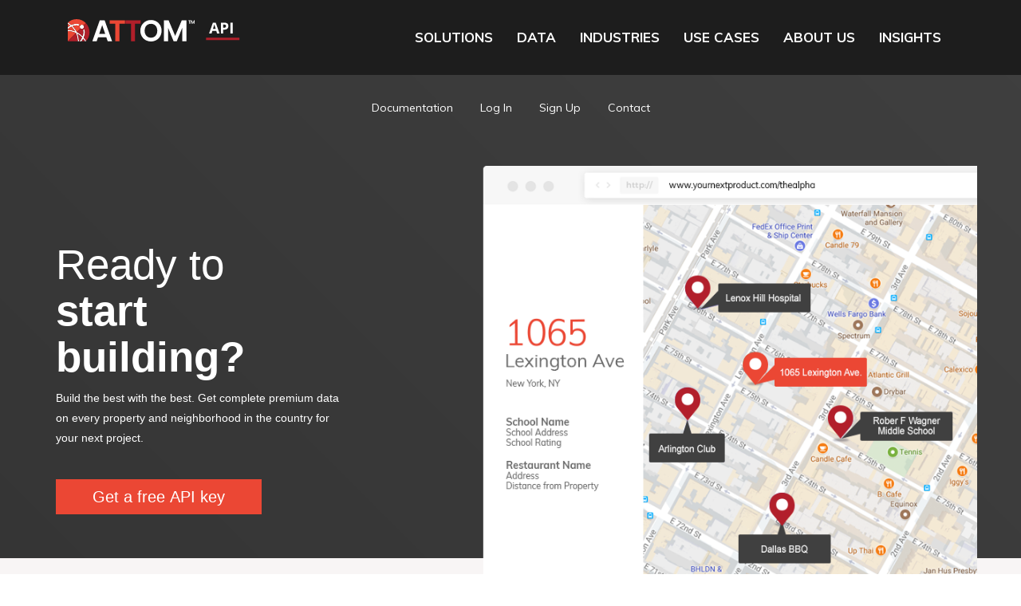

--- FILE ---
content_type: text/html; charset=utf-8
request_url: https://api.developer.attomdata.com/home/
body_size: 17445
content:
<!DOCTYPE html>
<html lang="en">
  <head>
    <!-- Basic Page Needs
    ================================================== -->
    <meta charset="utf-8">
    <!--[if IE]><meta http-equiv="x-ua-compatible" content="IE=9" /><![endif]-->
    <title>
      
        ATTOM API Documentation &amp; Examples | ATTOM Developer Platform
      
    </title>
	<meta name="description" content="Explore ATTOM API Documentation for easy access to property data, real estate insights, and market trends with detailed examples and guides.">
    <meta name="keywords" content="local information, local data, data services, real estate data solutions, local content services, ATTOM data solutions">
    <meta name="viewport" content="width=device-width, initial-scale=1.0">

    <link rel="stylesheet" href="https://maxcdn.bootstrapcdn.com/bootstrap/3.3.7/css/bootstrap.min.css">     <link rel="stylesheet" href="/attom-assets/attom_css/attom_stylesheet.css">
    <link rel="stylesheet" href="/revised_designs/revised_css/animate.css">
    <link href="https://fonts.googleapis.com/css?family=Muli:200,200i,300,300i,400,400i,600,600i,700,700i,800,800i,900,900i" rel="stylesheet">
    <script src="https://ajax.googleapis.com/ajax/libs/jquery/3.2.1/jquery.min.js"></script>
    <script src="https://maxcdn.bootstrapcdn.com/bootstrap/3.3.7/js/bootstrap.min.js"></script>
      
	<meta name="csrf-param" content="authenticity_token" />
<meta name="csrf-token" content="kLra375cRbetnafm_tac8SPXfRM2t3Lkao4qFTQtlGDqqdeF46JtdZgeZ4TVpXCSzcLOSENA_wS6HvB-KVr9eQ" />

    <!-- BEGIN: 2020-05-21 Login Modal Issue Troubleshooting -->
    <!--
    
    
	-->
	<!-- END: 2020-05-21 -->
    
	<!-- BEGIN: 2020-05-21 Login Modal Issue Troubleshooting -->
    <!--
    <script src="//ajax.googleapis.com/ajax/libs/jquery/1.7.1/jquery.min.js"></script>
	<script src="/javascripts/3scale.js"></script>
	<script src="/javascripts/excanvas.compiled.js"></script>
	<link rel="stylesheet" type="text/css" media="screen" href="/css/patternfly-stats.css" />
	-->
    <!-- END: 2020-05-21 -->
    
    <!-- ================================================== -->
    <!-- Favicons -->
    <!-- ================================================== -->
    <!--
    <link rel="shortcut icon" href="https://www.attomdata.com/wp-content/uploads/2021/05/cropped-favicon-1-32x32.png" type="image/x-icon">
    <link rel="favicon" href="https://www.attomdata.com/wp-content/uploads/2021/05/cropped-favicon-1-32x32.png">
    -->
    
	<link rel="icon" href="/images/favicon.ico" />
    
    <!-- HTML5 shim and Respond.js for IE8 support of HTML5 elements and media queries -->
    <!-- WARNING: Respond.js doesn't work if you view the page via file:// -->
    <!--[if lt IE 9]>
      <script src="https://oss.maxcdn.com/html5shiv/3.7.2/html5shiv.min.js"></script>
      <script src="https://oss.maxcdn.com/respond/1.4.2/respond.min.js"></script>
    <![endif]--> 
      
    <!-- New redesign css start here -->
<style>
#sidebar-wrapper{transition: none;}
		
.navbar-right.navbar-nav > li > a {
    color: #fff;
    font-size: 17px;
    padding: 13px 5px;
    border: 0;
    text-transform: uppercase;
    /* line-height: 0px; */
    margin: 0px 10px;
    font-weight: 700;
    transition: all 0.5s;
}		
.navbar-right.navbar-nav > li > a:hover, .navbar-default .navbar-nav > li > a:focus, 
.navbar-right.navbar-nav > li > a:active, .navbar-default .navbar-nav > .open > a, .navbar-right.navbar-nav > .open > a:hover	{color: #ee4036;border:0;outline: none;background:none;}
		.navbar-brand img {height:auto;}
		/*.navbar-right .dropdown-menu {right: 0;}*/
      	.navbar-right .dropdown-menu {
 		   right: 20px;
		}	
@media (min-width: 768px) {
#sidebar-wrapper {
	margin-top: 100px;
}
#page-content-wrapper {
	top: 84px;
}
.doc-footer {height: 690px;}
}
@media (max-width: 768px){
	#menu {min-height:auto;}
		.navbar-brand img {height: 30px;}
			.navbar-header {
				float: none;
				padding-bottom: 10px;				
			}
	#page-content-wrapper {position: relative;top: 70px;}
	.doc-footer-links li {line-height: 40px;}
}
.mega-dropdown {
  position: static !important;
}
.mega-dropdown-menu {
    padding: 10px 5%;
    background-color: #3a3a3a !important;
    width: 100%;
    top: 70px;
}
.mega-dropdown-menu > li > ul {
  padding: 0;
  margin: 0;
}
.mega-dropdown-menu > li > ul > li {
  list-style: none;
  padding: 15px 15px 15px 15px;
  width: 100%;
}
.mega-dropdown-menu > li > ul > li > a {
  display: block;
  padding: 3px 5px;
      color: #fff;
    font-size: 14px;
    text-transform: uppercase;
    text-decoration: none;
	font-weight: bold;
}
.mega-dropdown-menu > li ul > li > a:hover,
.mega-dropdown-menu > li ul > li > a:focus {
  text-decoration: none;
  color: #ee4036;
}
.page-header {
    padding-top: 0px!important;
}
.row.headerBar {
    background: #1d1d1d;
    padding: 24px 0;
}

@media screen and (max-width: 768px) {
      .mobile-bar{ height:0px }
      .navbar-toggle{top:-70px}
      .navbar-header{height:0px}
      #navbar{top: -10px; background: #5762e3 !important}
}

</style>
<!-- New redesign css end here -->
    <style>
	.modal-header {
		background: #404040;
	}
	.modal-title,
	.modal-header .close {
		color: white;
	} 
    .alert-danger {
    	color: #a94442 !important;
    	background-color: #f2dede !important;
    	border-color: #ebccd1 !important;
	}  
	</style>
  </head>
<body>
	
  	<!-- HEADER -->
	<!-- header -->

<style>

#anncmnt {
  display: none; /* Ensure the div is hidden on page load */
}

.anncmntRedBG {
  display: flex;
  align-items: start;
  background: #eb4734 !important;
  font-weight: 400;
  font-size: 16px !important;
  color: white;
  padding: 20px;
  position: relative;
  width: 100%;
}

.anncmntOrangeBG{
  display: flex;
  align-items: start;
  background: #ffac33 !important;
  font-weight: 400;
  font-size: 16px !important;
  color: white;
  padding: 20px;
  position: relative;
  width: 100%;
}
 
.fixedElement {
  background-color: #c0c0c0;
  position:sticky;
  top:0;
  width:100%;
  z-index:100;    
} 

#anncClose {
  cursor: pointer;
  font-size: 16px;
  color: white;
  margin-left: 10px; /* Adds a small space between the content and the close button */
  padding: 0 10px; /* Padding to increase area for easier click */
}
.splashMsgContent {
  flex-grow: 1;
  text-align: center;
}
  /* Attom.com Style for Mega Menu */
 /* =====================================
   API-752 UNIFIED ATTOM MENU STYLING (Solutions, Data, Industries)
   ===================================== */


/* Full-width dropdown */
.navbar-nav > li.dropdown:hover > .dropdown-menu {
    display: block !important;
}

/* Mega Menu Container: Remove fixed width */
.attom-mega-menu {
  width: auto !important; /* Changed from 1200px to auto */
  max-width: 100%;       /* Ensure it never exceeds the screen width */
  min-height: 200px !important;
  overflow: visible !important;
  padding: 40px 60px !important;
  box-sizing: border-box;
  background: #f5f5f5 !important;
  border: none !important;
  box-shadow: 0 4px 12px rgba(0,0,0,0.15);
  font-family: inherit;
  top: 100% !important;
  left: 0;               /* Anchor to the left edge of the screen/container */
  right: 0;              /* Anchor to the right edge */
}
/* Ensure inner row uses Bootstrap's grid system */
.attom-mega-menu .row {
  display: flex;
  flex-wrap: wrap; /* Allows columns to wrap on smaller screens */
  align-items: flex-start;
  margin-left: -15px; /* Standard Bootstrap row padding offset */
  margin-right: -15px;
}
/* Adjust column padding and width */
.attom-mega-menu .col-sm-6,
.attom-mega-menu .col-sm-4 {
  padding: 0 15px; /* Adjust padding as needed, 15px is standard */
  box-sizing: border-box;
  width: 100%;     /* Default to full width on mobile */
}

  /* Position sub-menus correctly relative to their parent container/screen */
 .about-us-mega-menu,
.insight-mega-menu {
  position: absolute !important;
  right: auto !important;
  top: 100% !important;
  width: 250px !important;
  padding: 32px 32px !important;
  min-height: auto !important;
  z-index: 9999 !important;
  box-sizing: border-box;
  left: auto !important;
  transform: none !important;
}
.about-us-mega-menu {
  left: 70% !important;
  transform: translateX(-50%) !important;
}
.insight-mega-menu {
  left: 90% !important;
  transform: translateX(-50%) !important;
}
/* Section Title */
.attom-mega-menu h4.attom-head {
  font-size: 20px !important;
  font-weight: 700 !important;
  margin-bottom: 18px;
  color: #333 !important;
}
 

/* Menu Items */
.attom-mega-menu .attom-list li a {
  font-size: 18px;
  font-weight: 700; /* Increased from 600 to 700 */
  color: #222 !important;
  padding: 10px 0;
  text-decoration: none !important;
  display: block;
  transition: color 0.2s, background 0.2s;
}

/* Hover Style */
.attom-mega-menu .attom-list li a:hover,
.attom-mega-menu .attom-list li a:focus {
  color: #d72626 !important;
  background: none !important;
  text-decoration: none !important;
}
 li.dropdown.mega-dropdown {
  position: relative;
}
.list-unstyled-sub-menu {
 list-style: none;
 margin: 0;
 padding: 0;
}

.list-unstyled-sub-menu li {
  margin: 0;
  padding: 0;
}

.list-unstyled-sub-menu li a {
font-size: 15px;
font-weight: 500 !important; /* Lighter than main menu */
color: #444 !important;
text-decoration: none !important;
display: block;
padding-left: 10px !important; /* Indent to indicate submenu */
}

.list-unstyled-sub-menu li a:hover {
 color: #d72626 !important;
background: none !important;
text-decoration: none !important;
}
.attom-mega-menu .see-all {
  color: #d72626 !important;
  font-weight: 700;
  text-decoration: none !important;
}

/* Nexus Widget */

/* Nexus Widget styles (as previously updated) */
.nexus-widget {
  background: #fff;
  margin-top: 18px;
  margin-bottom: 18px;
  min-width: 230px;
  max-width: 100%;
  padding: 32px 32px;
  box-shadow: 0 4px 16px rgba(0,0,0,0.10);
  border-radius: 8px;
  transition: box-shadow 0.2s, background 0.2s;
}
@media (max-width: 900px) {
  .nexus-widget {
    min-width: 220px;
    margin: 16px auto 0 auto;
  }
}


.nexus-widget-link:hover .nexus-widget,
.nexus-widget-link:focus .nexus-widget {
  background: #fbeaea;
  box-shadow: 0 6px 20px rgba(215,38,38,0.15);
}

.nexus-header {
  display: flex;
  align-items: flex-start;
  gap: 5px;
  margin-bottom: 8px;
}

.nexus-icon img {
  width: 50px;
  height: 50px;
  display: block;
}

.nexus-header-content {
  display: flex;
  flex-direction: column;
  justify-content: flex-start;
}

.nexus-new {
  color: #d72626;
  font-weight: bold;
  font-size: 20px;
  line-height: 1.1;  
  margin-bottom: 4px; /* or 6px for more space */
 display: inline-block;
}

.nexus-title {
  font-size: 20px;
  font-weight: 700;
  display: block;
  line-height: 1.1;
  color: #222;
  transition: color 0.2s;
   white-space: normal;
}

.nexus-widget-link:hover .nexus-title,
.nexus-widget-link:focus .nexus-title,
.nexus-widget-link:hover .nexus-new,
.nexus-widget-link:focus .nexus-new {
  color: #d72626 !important;
}

.nexus-desc {
  font-size: 16px;
  color: #444;
  margin-top: 8px;
}
  
.SeeAll {
    color: #eb4734 !important;
}
  /* --- Top Navigation Responsiveness Fixes --- */

/* Force the mobile menu behavior to kick in at or below 1199px */


/* Existing smaller mobile screen queries (keep these too) */
/* Media query to manage column widths on larger screens (standard sm breakpoint) */
@media (min-width: 768px) {
  .attom-mega-menu .col-sm-6 {
    width: 50%; /* Revert to 50% width on tablet/desktop */
  }
  .attom-mega-menu .col-sm-4 {
    width: 33.33333333%; /* Revert to 33.33% width on tablet/desktop */
  }
}
@media (max-width: 767px) {
  .navbar-header { float: none; text-align: right; }
  .navbar-toggle { display: block !important; margin-right: 0; }
  .navbar-collapse.collapse { display: none !important; }
  .navbar-nav { float: none !important; margin: 7.5px -15px; }
  .navbar-nav>li { float: none; }
  .navbar-nav>li>a { padding-top: 10px; padding-bottom: 10px; }
  .attom-mega-menu { position: static !important; display: none !important; width: auto !important; padding: 10px !important; box-shadow: none !important; background: none !important; }
  .navbar-nav > li.open > .dropdown-menu { display: block !important; }
}
@media (min-width: 768px) {
  .navbar-nav.navbar-right { float: right; }
}

 /* Attom.com Style for Mega Menu  End*/
</style>



<header class="container-fluid docheader header_home">
  
  <div class="row headerBar">
    <div class="container">
    <div class="col-lg-3 col-md-3 col-sm-3 col-xs-6"> <a href="/home">
      
      <a style="text-decoration:none" href="/home">
      <img src="/attom-assets/images/logo.svg" class="img-responsive logo" alt="logo"/>
         </a>
      
      </div>
      <div class="col-lg-9 col-md-9 col-sm-9 col-xs-6">
      	  <!-- New redesign header start here -->
	
        
            <div class="navbar-header">
              <button class="navbar-toggle" type="button" data-toggle="collapse" data-target=".js-navbar-collapse">
                <span class="sr-only">Toggle navigation</span>
                <span class="icon-bar"></span>
                <span class="icon-bar"></span>
                <span class="icon-bar"></span>
              </button>
              
            </div>
			
            <div class="collapse navbar-collapse js-navbar-collapse">
			
             <ul class="nav navbar-nav navbar-right">
              	<li class="dropdown mega-dropdown">
					<a href="https://www.attomdata.com/solutions/" class="dropdown-toggle"  aria-expanded="false">Solutions</a>
					<ul class="dropdown-menu attom-mega-menu" style="display: none;">
                      <div class="row">
                         <!-- Column 1 -->
                        <div class="col-sm-4 attom-col">
                          <ul class="list-unstyled attom-list sub-menu">
                            <li>
                              <a href="https://www.attomdata.com/solutions/property-data-api/">Property Data API</a>
                            </li>
							<li>
                             <a href="https://www.attomdata.com/solutions/bulk-data-licensing/">Bulk Data Licensing</a>
                              <ul class="list-unstyled-sub-menu">
											<li>
												<a href="https://www.attomdata.com/file-delivery/">File Delivery Options</a>
											</li>
								</ul>
                            </li>
							<li>
							  <a href="https://www.attomdata.com/solutions/cloud-delivery/">Cloud Delivery</a>
							  <ul class="list-unstyled-sub-menu">
								<li>
								  <a href="https://www.attomdata.com/solutions/cloud-delivery/snowflake/">Snowflake</a>
								</li>
							</ul>
							</li>
						<li>
							<a href="https://www.attomdata.com/solutions/ai-ready/">AI-Ready Solutions</a>
						</li>
                          </ul>
                        </div>
                         <!-- Column 2 -->
                         <div class="col-sm-4 attom-col">
                            <ul class="list-unstyled attom-list">
                           		<li>
									<a href="https://www.attomdata.com/solutions/property-navigator/">Property Navigator</a>
								</li>
									<li>
										<a href="https://www.attomdata.com/solutions/neighborhood-navigator/">Neighborhood Navigator</a>
									</li>
									<li>
										<a href="https://www.attomdata.com/solutions/idx-real-estate-plugin/">IDX Solutions</a>
									</li>
									<li>
										<a href="https://www.attomdata.com/solutions/match-append-solution/">Match &amp; Append</a>
									</li>
									<li>
										<a href="https://www.attomdata.com/solutions/market-trends-data/">Real Estate Market Reports</a>
									</li>
                           </ul>
                        </div>
                        <!-- Column 3: Nexus Widget -->
                      	<div class="col-sm-4 attom-col">
                            <!--Nexus Widget -->
                          		
                                 <div class="nexus-widget">
                                    <a class="nexus-widget-link" href="https://www.attomdata.com/solutions/attom-nexus/">
                                        <div class="nexus-header">
                                            <div class="nexus-icon">
                                                <img src="/attom-assets/images/NexusIcon.png" alt="Nexus Icon">
                                         </div>
                                                <div class="nexus-header-content">
                                                    <span class="nexus-new">New</span>
                                                    <span class="nexus-title">ATTOM™ Nexus</span>
                                                </div>
                                            </div>
                                        </a>
                                        <div class="nexus-desc">Explore and Evaluate ATTOM’s </br>National Real Estate Datasets</div>
                                </div>
                               
                               
                          <!--Nexus Widget end -->
                        </div>
                        
                      </div>
					</ul>
				</li>
                <li class="dropdown mega-dropdown">
					<a href="https://www.attomdata.com/data/" class="dropdown-toggle"  aria-expanded="false">Data</a>
					<ul class="dropdown-menu attom-mega-menu">
                      <div class="row">
                         <!-- Column 1 -->
                        <div class="col-sm-4 attom-col">
                          <ul class="list-unstyled attom-list">
								<li>
									<a href="https://www.attomdata.com/data/property-data/">Property Data</a>
                                      <ul class="list-unstyled-sub-menu">
                                         <li>
                                            <a href="https://www.attomdata.com/data/property-data/assessor-data/">Assessor/Tax</a>
                                        </li>
                                        <li>
                                         <a href="https://www.attomdata.com/data/property-data/property-haracteristics/">Property 												Characteristics</a>
                                        </li>
                                        <li>
                                        <a href="https://www.attomdata.com/data/property-data/geocodes/">Geocodes</a>
                                        </li>
                                        <li>
                                        <a href="https://www.attomdata.com/data/property-data/nationwide-building-permit-															data/">Building Permits</a>
                                        </li>
                                      </ul>
								</li>
                                <li>
									<a href="https://www.attomdata.com/data/property-valuation-data/">Real Estate Valuation</a>
									  <ul class="list-unstyled-sub-menu">
										<li>
												<a href="https://www.attomdata.com/data/property-valuation-data/avm/">ATTOM™ AVM</a>
										</li>
										<li>
											<a href="https://www.attomdata.com/data/property-valuation-data/home-equity/">Home Equity 												Data</a>
										</li>
										<li>
											<a href="https://www.attomdata.com/data/property-valuation-data/rental-avm/">Rental AVM</a>
											</li>
										</ul>
								</li>
                            	<li>
										<a href="https://www.attomdata.com/data/foreclosure-data/">Foreclosure Data</a>
									</li>
									<li>
										<a href="https://www.attomdata.com/data/property-ownership-data/">Ownership Data</a>
									</li>
									<li>
										<a href="https://www.attomdata.com/data/hazard-risk-data/">Hazard Data</a>
									</li>
									<li>
										<a href="https://www.attomdata.com/data/climate-risk-data/">Climate Change Risk</a>
									</li>
                            
							</ul>
                        </div>
                        <!-- Column 2 -->
                        <div class="col-sm-4 attom-col">
                          <ul class="list-unstyled attom-list">
                           		<li>
										<a href="https://www.attomdata.com/data/transactions-mortgage-data/">Transactions/Mortgage 													Data</a>
										<ul class="list-unstyled-sub-menu">
											<li>
												<a href="https://www.attomdata.com/data/transactions-mortgage-data/recorder-																data/">Recorder Deeds</a>
											</li>
											<li>
												<a href="https://www.attomdata.com/data/transactions-mortgage-data/mortgage-loan-														data/">Mortgage Loan</a>
											</li>
											<li>
												<a href="https://www.attomdata.com/data/transactions-mortgage-data/property-sales-															history/">Property Sales Price</a>
											</li>
											<li>
												<a href="https://www.attomdata.com/data/transactions-mortgage-data/estimated-sales-														price/">Estimated Sales Price</a>
											</li>
										</ul>
									</li>
								   <li>
										<a href="https://www.attomdata.com/data/boundaries-data/">Boundary Data</a>
										<ul class="list-unstyled-sub-menu">
											<li>
												<a href="https://www.attomdata.com/data/boundaries-data/parcel-boundaries/">Parcel 														Boundaries</a>
											</li>
											<li>
												<a href="https://www.attomdata.com/data/boundaries-data/school-attendance-zone-															boundaries/">School Boundaries Data</a>
											</li>
											<li>
												<a href="https://www.attomdata.com/data/boundaries-data/area-neighborhood-																boundaries/">Neighborhood Boundaries</a>
											</li>
										</ul>
									</li>
                            		<li>
										<a href="https://www.attomdata.com/data/neighborhood-data/">Neighborhood Data</a>
										<ul class="list-unstyled-sub-menu">
											<li>
												<a href="https://www.attomdata.com/data/neighborhood-data/demographic/">Demographics</a>
											</li>
											<li>
												<a href="https://www.attomdata.com/data/neighborhood-data/points-interest-data/">Points 												of Interest Data</a>
											</li>
										</ul>
									</li>
                            		<li>
										<a href="https://www.attomdata.com/data/school-data/">School Data</a>
									</li>
                              
							</ul>
                        </div>
                        <!-- Column 3 -->
                        <div class="col-sm-4 attom-col">
                          <ul class="list-unstyled attom-list">
                             <li>
										<a href="https://www.attomdata.com/data/real-estate-market-analytics/">Real Estate Analytics</a>
										<ul class="list-unstyled-sub-menu">
											<li>
												<a href="https://www.attomdata.com/data/real-estate-market-analytics/ibuyers-															trends/">iBuyers Trends</a>
											</li>
											<li>
												<a href="https://www.attomdata.com/data/real-estate-market-analytics/sales-trend/">Sales 												Trend Data</a>
											</li>
										</ul>
									</li>
                            		<li>
										<a href="https://www.attomdata.com/data/"><span class="see-all">See All<span></a>
									</li>
									<li>										
                                      <div class="nexus-widget">
                                        <a class="nexus-widget-link" href="https://propertynavigator.attomdata.com/data/us-real-estate/">
                                          <div class="nexus-header">
                                              <div class="nexus-icon">
                                               <img src="/attom-assets/images/Real_EstateIcon.png" alt="Real estate Icon">				
                                              </div>
                                              
                                                <div class="nexus-header-content">
                                                        <span class="nexus-new">New</span>
                                                        <span class="nexus-title">Real Estate Market Trends</span>
                                                </div>
                                           
                                          </div>
 									</a>
                                      </div>
									</li>
                            		<li>
                                     <!--Nexus Widget -->
                          		
                                  <div class="nexus-widget">
                                      <a class="nexus-widget-link" href="https://www.attomdata.com/solutions/attom-nexus/">
                                          <div class="nexus-header">
                                              <div class="nexus-icon">
                                                  <img src="/attom-assets/images/NexusIcon.png" alt="Nexus Icon">
                                           </div>
                                                  <div class="nexus-header-content">
                                                      <span class="nexus-new">New</span>
                                                      <span class="nexus-title">ATTOM™ Nexus</span>
                                                  </div>
                                              </div>
                                          </a>
                                          <div class="nexus-desc">Explore and Evaluate ATTOM’s </br>National Real Estate Datasets</div>
                                  </div>
                               
                               
                          <!--Nexus Widget end -->                               
                                 
                                  </li>
								
                          </ul>
                        </div>
                        
                      </div>						
					</ul>
				</li>
               <!--API-752 Industries Start-->
             <li class="dropdown mega-dropdown">
  <a href="https://www.attomdata.com/industries/" class="dropdown-toggle"  aria-expanded="false">Industries</a>

  <ul class="dropdown-menu attom-mega-menu">
    <div class="row">

      <!-- Column 1 -->
      <div class="col-sm-4 attom-col">
      <!--  <h4 class="attom-head">Real Estate</h4> -->
         <ul class="list-unstyled attom-list">
        <li>
          <a href="https://www.attomdata.com/industries/real-estate">Real Estate</a>
        <ul class="list-unstyled-sub-menu">
          <li><a href="https://www.attomdata.com/industries/real-estate/portals/">Real Estate Portals</a></li>
          <li><a href="https://www.attomdata.com/industries/real-estate/institutional-investors/">Institutional Investors</a></li>
          <li><a href="https://www.attomdata.com/industries/real-estate/data-platforms/">Real Estate Data Platforms</a></li>
          <li><a href="https://www.attomdata.com/industries/real-estate/brokerages/">Brokerages</a></li>
          <li><a href="https://www.attomdata.com/industries/real-estate/vacation-rentals/">Vacation Rentals</a></li>
          <li><a href="https://www.attomdata.com/industries/real-estate/online-transactional-marketplaces/">Online Transactional 						Marketplaces</a></li>
          <li><a href="https://www.attomdata.com/industries/real-estate/rental-listing-sites/">Rental Sites</a></li>
          <li><a href="https://www.attomdata.com/industries/real-estate/commercial-data-platforms/">Commercial Real Estate</a></li>
        </ul>
        </li>
        </ul>
      </div>

      <!-- Column 2 -->
      <div class="col-sm-4 attom-col">       
        <ul class="list-unstyled attom-list">
          <li><a href="https://www.attomdata.com/industries/mortgages/">Mortgages</a></li>
          <li><a href="https://www.attomdata.com/industries/insurance/">Insurance</a></li>
          <li><a href="https://www.attomdata.com/industries/government/">Government</a></li>
          <li><a href="https://www.attomdata.com/industries/education/">Education</a></li>
          <li><a href="https://www.attomdata.com/industries/ecommerce/">Ecommerce</a></li>
          <li><a href="https://www.attomdata.com/industries/home-services/">Home Services</a></li>
          <li><a href="https://www.attomdata.com/industries/data-platform-technology/">Technology & Data Platforms</a></li>
          <li><a href="https://www.attomdata.com/industries/business-consulting/">Business Consulting</a></li>
          <li><a href="https://www.attomdata.com/industries/legal/">Legal</a></li>
        </ul>
      </div>

      <!-- Column 3 -->
      <div class="col-sm-4 attom-col">        
        <ul class="list-unstyled attom-list">
          <li><a href="https://www.attomdata.com/industries/data-collection/">Data Collection</a></li>
          <li><a href="https://www.attomdata.com/industries/marketing-list-brokers/">Marketing List Brokers</a></li>
          <li><a href="https://www.attomdata.com/industries/financial-institutions/">Banks & Financial Institutions</a></li>
          <li><a href="https://www.attomdata.com/industries/"><span class="see-all">See All<span></a></li>
           <li>
             <!--Nexus Widget -->
                          		
                             <div class="nexus-widget">
                              <a class="nexus-widget-link" href="https://www.attomdata.com/solutions/attom-nexus/">
                                  <div class="nexus-header">
                                      <div class="nexus-icon">
                                          <img src="/attom-assets/images/NexusIcon.png" alt="Nexus Icon">
                                   </div>
                                          <div class="nexus-header-content">
                                              <span class="nexus-new">New</span>
                                              <span class="nexus-title">ATTOM™ Nexus</span>
                                          </div>
                                      </div>
                                  </a>
                                  <div class="nexus-desc">Explore and Evaluate ATTOM’s </br>National Real Estate Datasets</div>
                          </div>
                               
                               
                          <!--Nexus Widget end -->
           </li>
        </ul>
      </div>

    </div>
  </ul>
</li>


               <!--API-752 Industries End-->
               <!--API-752 Use Cases Start-->
                 <li >
                <li class="dropdown mega-dropdown">                 
                   <a href="https://www.attomdata.com/use-case/" class="dropdown-toggle"  aria-expanded="false">Use Cases</a>
                  <ul class="dropdown-menu attom-mega-menu">
                  <div class="row">
                    <!-- Column 1 -->
                    <div class="col-sm-4 attom-col">
                      <ul class="list-unstyled attom-list">
                        <li><a href="https://www.attomdata.com/use-case/content-enrichment/">Content Enrichment</a></li>
                        <li><a href="https://www.attomdata.com/use-case/market-analytics/">Market Analytics</a></li>
                        <li><a href="https://www.attomdata.com/use-case/portfolio-monitoring-management/">Portfolio Monitoring and 									Management</a></li>
                        <li><a href="https://www.attomdata.com/use-case/lead-generation/">Lead Generation</a></li>
                        <li><a href="https://www.attomdata.com/use-case/data-verification/">Data Verification</a></li>
                        <li><a href="https://www.attomdata.com/use-case/underwriting/">Underwriting</a></li>
                      </ul>
                    </div>
                    <!-- Column 2 -->
                    <div class="col-sm-4 attom-col">
                      <ul class="list-unstyled attom-list">
                        <li><a href="https://www.attomdata.com/use-case/property-analytics/">Property Analytics</a></li>
                        <li><a href="https://www.attomdata.com/use-case/portfolio-servicing/">Portfolio Servicing</a></li>
                        <li><a href="https://www.attomdata.com/use-case/marketing-analytics/">Marketing Analytics</a></li>
                        <li><a href="https://www.attomdata.com/use-case/appraisal-valuation/">Appraisal and Valuation</a></li>
                        <li><a href="https://www.attomdata.com/use-case/application-pre-fill/">Application Pre-Fill</a></li>
                        <li><a href="https://www.attomdata.com/use-case/borrower-prequalification/">Borrower Prequalification</a></li>
                        <li><a href="https://www.attomdata.com/use-case/" ><span class="see-all">See All<span></a></li>
                      </ul>
                    </div>
                    <!-- Column 3: Nexus Widget -->
                    <div class="col-sm-4 attom-col">
                      	<!--Nexus Widget -->
                          		<div class="nexus-widget">
                                  <a class="nexus-widget-link" href="https://www.attomdata.com/solutions/attom-nexus/">
                                      <div class="nexus-header">
                                          <div class="nexus-icon">
                                              <img src="/attom-assets/images/NexusIcon.png" alt="Nexus Icon">
                                       </div>
                                              <div class="nexus-header-content">
                                                  <span class="nexus-new">New</span>
                                                  <span class="nexus-title">ATTOM™ Nexus</span>
                                              </div>
                                          </div>
                                      </a>
                                      <div class="nexus-desc">Explore and Evaluate ATTOM’s </br>National Real Estate Datasets</div>
                              </div>
                               
                                  
                          <!--Nexus Widget end -->
                    </div>
                  </div>
                </ul>
               </li>
                <!--API-752 Use Cases End-->
               <!-- <li><a href="https://www.attomdata.com/about-us/">About Us</a></li> -->
        		<li class="dropdown mega-dropdown">
                  <a class="dropdown-toggle"  aria-expanded="false" href="https://www.attomdata.com/about-us/">
                    About Us
                  </a>
                  <ul class="dropdown-menu attom-mega-menu about-us-mega-menu">
                    <div class="row">
                      <div class="col-sm-12 attom-col">
                        <ul class="list-unstyled attom-list">
                          <li><a href="https://www.attomdata.com/about-us/">About Us</a></li>
                          <li><a href="https://www.attomdata.com/about-us/our-team/">Leadership Team</a></li>
                          <li><a href="https://www.attomdata.com/careers/">Careers</a></li>
                          <li><a href="https://www.attomdata.com/partnerships/" class="see-all">Partnerships</a></li>
                        </ul>
                      </div>
                    </div>
                  </ul>
                </li>
               <!-- <li><a href="https://www.attomdata.com/news/most-recent/">Insights</a></li>   -->
        		<li class="dropdown mega-dropdown">
                  <a class="dropdown-toggle"  aria-expanded="false" href="https://www.attomdata.com/news/most-recent/">
                    Insights
                  </a>
                  
                  <ul class="dropdown-menu attom-mega-menu insight-mega-menu">
                    <div class="row">
                      <div class="col-sm-12 attom-col">
                        <ul class="list-unstyled attom-list">
                          <li>
                            <a class="mega-menu-link" href="https://www.attomdata.com/news/category/most-recent/">Recent Articles</a>
						  </li>
                          <li>
                           <a class="mega-menu-link" href="https://www.attomdata.com/news/category/market-trends/">Real Estate 											Trends</a>

                          </li>
                          <li>
                            <a class="mega-menu-link" href="https://www.attomdata.com/news/category/attom-insights/client-case-											studies/">Case Studies</a>
                          </li>
                          <li>
                            <a class="mega-menu-link" href="https://www.attomdata.com/news/category/client-solutions/">Client   									Solutions</a>
                          </li>
                          <li>
							<a class="mega-menu-link" href="https://www.attomdata.com/insights/white-papers/">White Papers</a>
							</li>
						<li>
						<a class="mega-menu-link" href="https://www.attomdata.com/news/category/company-news/">Company News</a>
						</li>
						<li>
						<a class="mega-menu-link" href="https://www.attomdata.com/glossary/">Glossary</a>
						</li>
                      <li>
                          <a class="mega-menu-link" href="https://www.attomdata.com/testimonials/">Testimonials</a>
                      </li>
                    <li>
                        <a class="mega-menu-link" href="https://www.attomdata.com/webinars/">Webinars</a>
                    </li>

                        </ul>
                      </div>
                    </div>
                  </ul>
                </li>
  				<!--<li><a href="https://www.attomdata.com/events/">Events</a></li>    -->     
				<!-- <li><a href="https://www.attomdata.com/contact-us/">Contact</a></li> -->
              </ul>
            
              
			</div>
        <!-- /.navbar-collapse -->
        
    
	<!-- New redesign header start here -->
              
      </div>  
        
    </div>
  </div>
    
  <div class="container secnav">  
    <div class="col-lg-12 col-md-12 col-sm-12 col-xs-12 text-center mobile-bar">
		<style>
    .dropdown-menu.art_menu {
	top: 37px;
	left: 15px;
	padding: 0;
	border-radius: 0px !important;
}
.dropdown-menu>li>a {
	padding: 8px 15px;
	-webkit-transition: all .3s ease-in-out;
	-moz-transition: all .3s ease-in-out;
	transition: all .3s ease-in-out;
    min-width: 200px;
}

.dropdown-menu>li>a:hover,
.dropdown-menu>li>a:focus {
	background: #5141d6;
	color: white;
}

.dropdown-menu>li>a {
	color: #5252d3;
    min-width: 200px;
}
.dropdown-menu {
    background-color: white;
    -webkit-background-clip: padding-box;
    background-clip: padding-box;
    border: 0px;
    border-radius: 4px;
    min-width: inherit;
    left: 6px;
    padding: 0;
    -webkit-box-shadow: 0px 10px 15px 0px rgba(0, 0, 0, 0.15);
    box-shadow: 0px 10px 15px 0px rgba(0, 0, 0, 0.15);
    border-top: 2px solid #5252d3;
}
    .dropdown-menu.art_menu_1{padding:0px}
.row.headerBar {
    background: #1d1d1d;
    padding: 24px 0;
}
    .nav .open>a, .nav .open>a:focus, .nav .open>a:hover{
     background-color:transparent;
      color:#ee4036;
    }

</style>
      <nav class="navbar navbar-default cu_right_align">
        <div class="navbar-header">
          <button type="button" class="navbar-toggle collapsed" data-toggle="collapse" data-target="#navbar" aria-expanded="false" aria-controls="navbar"> <span class="sr-only">Toggle navigation</span> <span class="icon-bar"></span> <span class="icon-bar"></span> <span class="icon-bar"></span> </button>
        </div>
        <div id="navbar" class="navbar-collapse collapse">
          <ul class="nav navbar-nav">
            <li>
			<a href="https://api.developer.attomdata.com/docs" class="cool-link">Documentation</a>
			</li>
            <!-- AM_101525
			<li class="dropdown">
			  <a href="https://api.developer.attomdata.com/docs" class="dropdown-toggle art_drop" data-toggle="dropdown" role="button" aria-haspopup="true" aria-expanded="false">Documentation <span class="caret"></span></a>
			  <ul class="dropdown-menu art_menu_1">AM_101525-->
				<!--<li><a href="https://api.developer.attomdata.com/bulk">Bulk Data</a></li> -->
			<!-- AM_101525	<li><a href="https://api.developer.attomdata.com/docs">API Docs</a></li>
                <li><a onClick="ga('send','event','Samples','Click','ClickMainMenu');" href="/sample-code-guide">Sample Code / Guides</a></li>
			  </ul>
			</li> AM_101525-->
            <!--<li><a href="https://api.developer.attomdata.com/pricing" class="cool-link">Pricing</a></li>-->
              <!-- if the user is not logged in -->                        
            <li>
              <a href="https://api.developer.attomdata.com/login" class="scroll cool-link">Log In</a>
            </li>   
  				<!-- <li><a href="javascript:void(0)" class="scroll cool-link" data-toggle="modal" data-target="#signup" onClick="ga('send','event','SignUp','Click','LandingMenu');" id="headerSignUp">Sign Up</a></li> -->        
				<li><a href="/signup" class="inline-btn" onClick="ga('send','event','SignUp','Click','LandingMenu');" id="headerSignUp"> Sign Up </a></li>
       
            	
            <li><a href="https://www.attomdata.com/contact-us/">Contact</a></li>
          </ul>
        </div>
        <!--/.nav-collapse --> 
      </nav>
<script>
function csrfToken() {
  var element = document.getElementById('token-login');
  var csrf_token = $('meta[name="csrf-token"]').attr('content');
  element.setAttribute('value', csrf_token);
  };
</script>
    </div>
    
 
    
<div class="row" style='font-family:"Open Sans", "Arial", "Helvetica Neue", "Helvetica", sans-serif;'>
    <div class="col-lg-4 col-md-4 col-sm-4 col-xs-12 wow fadeInLeft">
      <h2 class="commun_header">Ready to <br>
        <strong>start building?</strong> </h2>
      <p> Build the best with the best. Get complete premium data 
        on every property and neighborhood in the country for 
        your next project.</p>
      <a href="/signup">
      <button type="button" class="btn key_press_btn" data-toggle="modal">Get a free API key</button>
  	  </a>
    </div>
    <div class="col-lg-8 col-md-8 col-sm-8 col-xs-12"> <img src="/attom-assets/images/home_banner_img-(1).png" class="img-responsive top_img_pad wow fadeInRight " data-wow-delay=".5s" alt="banner_img"/> </div>
  </div>
<!--
<a href="/signup" class="inline-btn" onClick="ga('send','event','SignUp','Click','LandingMenu');" id="headerSignUp"> Sign Up </a>
-->
  </div>
</header>
  
<script src="https://ajax.googleapis.com/ajax/libs/jquery/3.5.1/jquery.min.js"></script>
<script>
$(document).ready(function(){
    // Define the start date and calculate the end date
    var startDate = new Date('2024-05-07'); // Hard-coded start date
    var endDate = new Date(startDate);
    endDate.setDate(startDate.getDate() + 7); // 7 days after the start date

    var currentDate = new Date(); // Get today's date

    // Check if the current date is within the valid date range
    if (currentDate >= startDate && currentDate <= endDate) {
        // If within range, slide down the announcement
        $("#anncmnt").slideDown("slow");
    }

    // Close button functionality
    document.getElementById('anncClose').onclick = function(){
        $("#anncmnt").slideUp(); // Using slideUp for consistent animation on close
    };
});
</script>

	<section class="container-fluid  pay_blck  ">
  <div class="container">
  <div class="row"> 
    <div class="col-lg-12 col-md-12 col-sm-12 col-xs-12">
      <h4 class="wow shake" ><span>Pricing to help you </span>get off the ground<span> or </span>support your enterprise solution</h4>
    </div>
    <div class="col-lg-3 col-md-3 col-sm-6 col-xs-12"> 
    <img src="attom-assets/images/property_data_thumb.png" class="img-responsive" alt="pay_blck"/>
      <h2> Property <span> data </span> </h2>
        <ul class="prop_bul_point"> <li>Property Details  </li>
        <li> Recent Home Sales History </li>
        <li> ATTOMIZED AVM </li>
        <li> Owner and Mortgage Details </li>
        <li> Schools Ratings and Details </li>
        </ul>
    </div>
    <div class="col-lg-3 col-md-3 col-sm-6 col-xs-12">
    <img src="attom-assets/images/area_data_thumb.png" class="img-responsive" alt="pay_blck"/>
      <h2> Area <span> data </span> </h2>
        <ul class="prop_bul_point"> 
        <li> Neighborhood/Metro/Residential Boundaries </li>
        <li> Core Based Statistical Area </li>
        <li> School Attendance Zones </li>
        <!--<li> WKT and KML Format </li>-->
        </ul>
    </div>
    <div class="col-lg-3 col-md-3 col-sm-6 col-xs-12">
    <img src="attom-assets/images/poi_data_thumb.png" class="img-responsive " alt="pay_blck">
      <h2> POI <span> data </span> </h2>
      <ul class="prop_bul_point"> 
       <li> Restaurants, Banks, Shopping, and more</li>
        <li> Search by address, lat/long, area </li>
        <li> 14 Business Categories </li>
        <li> Over 120 Lines of Business </li>
        </ul>
    </div>
    <div class="col-lg-3 col-md-3 col-sm-6 col-xs-12">
    <img src="attom-assets/images/commu_data_thumb.png" class="img-responsive" alt="pay_blck">
      <h2> Community <span> data </span> </h2>
      <ul class="prop_bul_point"> 
      <li> Crime, Population, and Education </li>
       <li>  Weather stats and averages </li>
        <li>  Commuter times<br> </li>
        <li>Search by area </li>
        </ul>
    </div>
    
    </div>
  </div>
</section>

	<section class="container-fluid your_prod_blck ">
		
		<div class="container">
    
			<div class="row">
			  <div class="col-lg-12 col-md-12 col-sm-12 col-xs-12">
				<h4 class="wow shake" style="visibility: visible; animation-name: shake;"> <span> Your product's </span><br>
				  single data source</h4>
			  </div>
			  
			</div>
    
			<div class="row">
				
				<div class="col-lg-12 col-md-12 col-sm-12 col-xs-12">
					
					<div id="myCarousel" class="carousel slide" data-ride="carousel">
						
						<!-- Indicators -->
						<ol class="carousel-indicators">
						  <li data-target="#myCarousel" data-slide-to="0" class="active"></li>
						  <li data-target="#myCarousel" data-slide-to="1"></li>
						  <li data-target="#myCarousel" data-slide-to="2"></li>
						</ol>

						<!-- Wrapper for slides -->
						<div class="carousel-inner">
						
							<div class="item active watch_blck_wraper">
								<div class="watch_blck"> 
									<img src="attom-assets/images/watch_img_hm.png" style=" display:table;" class="img-responsive" alt="fifth_img" style="visibility: visible;" />
								</div>
								<div class="watch_blck"> 
									<h2> Data You Can <strong>Count On</strong></h2>
									<p>You have instant access to 150 million records, assessments, tax figures, valuations, transactions, and market insights on every property in the country.</p>
								</div>
							</div>

							<div class="item">
								<div class="item watch_blck_wraper">
									<div class="watch_blck"> 
										<img src="attom-assets/images/watch_img_hm_1.png" style=" display:table;" class="img-responsive" alt="fifth_img" style="visibility: visible; " />
									</div>
									<div class="watch_blck"> 
										<h2> Time better <strong>spent</strong></h2>
										<p>Instead of spending time aggregating and updating data, the APIs allow you to focus on building your product through a consistent interface.</p>
									</div>
								</div>
							</div>
						
							<div class="item">
								<div class="item watch_blck_wraper">
									<div class="watch_blck"> 
										<img src="attom-assets/images/watch_img_hm_2.png" style=" display:table;" class="img-responsive" alt="fifth_img" style="visibility: visible; " />
									</div>
									<div class="watch_blck"> 
										<h2> Flexibility & <strong>Convenience</strong></h2>
										<p>Through our developer portal, you can see what data you have access to and how it would be returned so that you can start building your product right away.</p>
									</div>
								</div>
							</div>
						
						</div>

					</div>
				</div>
			</div>
    
    
  </div>
</section>

<section class="container-fluid caro_blck">
	<div class="container">
		<div class="col-lg-12 col-md-12 col-sm-12 col-xs-12">
			<h4 class="wow pulse" data-wow-iteration="finite" data-wow-duration="1500ms"> What questions can our <strong>data answer?</strong></h4>
			<h2  class="wow pulse" data-wow-iteration="finite" data-wow-duration="1500ms"> Pretty much any questions your users are asking.</h2>
			<p> Get a free trial API key below and start looking through our documentation to see how our data can help you to create a solution that meets all of your customers’ needs. Here are some of the most asked questions that we help answer everyday. </p>
                
			<div id="exTab1">
                <ul  class="nav nav-pills nav_1">
                    <li class="active"> <a  href="#1a" data-toggle="tab">Property</a> </li>
                    <li><a href="#2a" data-toggle="tab">Area</a> </li>
                    <li><a href="#3a" data-toggle="tab">POI</a> </li>
                    <li><a href="#4a" data-toggle="tab">Community</a> </li>
                </ul>
            
				<div class="tab-content clearfix">
                    <div class="tab-pane demo active" id="1a">
                     
                        <div class="clearfix"></div>
						<div class="panel-group" id="accordion" role="tablist" aria-multiselectable="true">
							<div class="panel panel-default">
								
								<div class="panel-heading" role="tab" id="headingOne">
									<h5 class="panel-title"> <a role="button" data-toggle="collapse" data-parent="#accordion" href="#collapseOne" aria-expanded="true" aria-controls="collapseOne"> <span class="glyphicon glyphicon-chevron-down pull-right" aria-hidden="true"></span>What details can I display about a property? </a> </h5>
								</div>
								
								<div id="collapseOne" class="panel-collapse collapse" role="tabpanel" aria-labelledby="headingOne">
									<div class="panel-body"><pre><code>"identifier": {
    "obPropId": 2511639610001, 
    "fips": "10001",
    "apn": "11701014062800000", 
    "apnOrig": "1-17-010.14-06-28.00-000"
},
"lot": {
    "depth": 110,
    "frontage": 22,
    "lotnum": "28",
    "lotsize1": 0.06,
    "lotsize2": 2614
},
"area": {
    "countrysecsubd": "Kent County",
    "countyuse1": "P",
    "muncode": "17",
    "munname": "DUCK CREEK",
    "subdname": "WOODLAND MANOR PH I",
    "taxcodearea": "17"
},
"address": {
    "country": "US",
    "countrySubd": "DE",
    "line1": "468 SEQUOIA DR",
    "line2": "SMYRNA, DE 19977",
    "locality": "Smyrna",
    "matchCode": "ExaStr",
    "oneLine": "468 SEQUOIA DR, SMYRNA, DE 19977",
    "postal1": "19977",
    "postal2": "2542",
    "postal3": "C003"
},
"location": {
    "accuracy": "Street",
    "elevation": 0,
    "latitude": "39.302979",
    "longitude": "-75.594447",
    "distance": 0,
    "geoid": "CO10001,CS1093700,DB1001620,MT30001363,PL1067310,RS0000330264,SB0000077308,SB0000077305,SB0000077309,SB0000077310,ZI19977"
},
"summary": {
    "absenteeInd": "OWNER OCCUPIED",
    "propclass": "Apartment",
    "propsubtype": "SINGLE FAMILY",
    "proptype": "APARTMENT",
    "yearbuilt": 2006,
    "propLandUse": "APARTMENT",
    "propIndicator": "22",
    "legal1": "WOODLAND MANOR LOT 28 468 SEQUOIA DRIVE"
},
"utilities": {
    "coolingtype": "TYPE UNKNOWN",
    "heatingtype": "WARM AIR",
    "wallType": "ALUMINUM"
},
"building": {
    "size": {
        "bldgsize": 2145,
        "grosssize": 0,
        "grosssizeadjusted": 0,
        "groundfloorsize": 0,
        "livingsize": 1738,
        "sizeInd": "LIVING SQFT ",
        "universalsize": 1738
    },
    "rooms": {
        "bathfixtures": 10,
        "baths1qtr": 0,
        "baths3qtr": 0,
        "bathscalc": 3,
        "bathsfull": 2,
        "bathshalf": 1,
        "bathstotal": 3,
        "beds": 3,
        "roomsTotal": 6
    },
    "interior": {
        "bsmtsize": 715,
        "bsmttype": "UNFINISHED",
        "fplccount": 0
    },
    "construction": {
        "condition": "GOOD",
        "wallType": "ALUMINUM"
    },
    "parking": {
        "prkgSize": 0,
        "prkgSpaces": "0"
    },
    "summary": {
        "archStyle": "TYPE UNKNOWN",
        "bldgsNum": 1,
        "bldgType": "SINGLE FAMILY",
        "levels": 2,
        "storyDesc": "SINGLE FAMILY",
        "unitsCount": "0",
        "yearbuilteffective": 0
    }
},
"vintage": {
    "lastModified": "2015-4-3",
    "pubDate": "2015-5-9"
}</code></pre></div>
								</div>
							</div>
						  
							<div class="panel panel-default">
								<div class="panel-heading" role="tab" id="headingTwo">
									<h5 class="panel-title"> <a class="collapsed" role="button" data-toggle="collapse" data-parent="#accordion" href="#collapseTwo" aria-expanded="true" aria-controls="collapseTwo"> <span class="glyphicon glyphicon-chevron-down pull-right" aria-hidden="true"></span>  What is the assessed value of the property I am viewing? </a> </h5>
								</div>
								<div id="collapseTwo" class="panel-collapse collapse" role="tabpanel" aria-labelledby="headingTwo">
									<div class="panel-body"><pre><code>"assessment": {
	"appraised": {
	  "apprimprvalue": 0,
	  "apprlandvalue": 0,
	  "apprttlvalue": 0
},
"assessed": {
	  "assdimprpersizeunit": 18.24,
	  "assdimprvalue": 31700,
	  "assdlandpersizeunit": 3.6,
	  "assdlandvalue": 9400,
	  "assdttlpersizeunit": 23.65,
	  "assdttlvalue": 41100
},
"calculations": {
	  "calcimprind": "ASSESSED VALUE",
	  "calcimprpersizeunit": 18.24,
	  "calcimprvalue": 31700,
	  "calclandind": "ASSESSED VALUE",
	  "calclandpersizeunit": 15.72,
	  "calclandvalue": 9400,
	  "calcttlind": "ASSESSED VALUE",
	  "calcttlvalue": 41100,
	  "calcvaluepersizeunit": 23.65
},
"market": {
	  "mktimprvalue": 0,
	  "mktlandvalue": 0,
	  "mktttlvalue": 0
},
"tax": {
	  "taxamt": 910.69,
	  "taxpersizeunit": 0.52,
	  "taxyear": 2016
}
</code></pre></div>
								</div>
							</div>
							
							<div class="panel panel-default">
								<div class="panel-heading" role="tab" id="headingThree">
									<h5 class="panel-title"> <a class="collapsed" role="button" data-toggle="collapse" data-parent="#accordion" href="#collapseThree" aria-expanded="true" aria-controls="collapseThree"> <span class="glyphicon glyphicon-chevron-down pull-right" aria-hidden="true"></span> What is the estimated value of the properties within a given radius of an address? </a> </h5>
								</div>
								<div id="collapseThree" class="panel-collapse collapse" role="tabpanel" aria-labelledby="headingThree">
									<div class="panel-body"><pre><code>"avm": {
	"eventDate": "2017-5-18",
	"amount": {
		  "scr": 86,
		  "value": 127372,
		  "high": 138835,
		  "low": 115909,
		  "valueRange": 22926
	},
	"calculations": {
		  "perSizeUnit": 126.36,
		  "ratioTaxAmt": 255.38,
		  "ratioTaxValue": 4.99,
		  "monthlyChgPct": 0,
		  "monthlyChgValue": 0,
		  "rangePctOfValue": 18
	}
}
</code></pre></div>
								</div>
							</div>
                          
							<div class="panel panel-default">
								<div class="panel-heading" role="tab" id="headingFour">
								  <h5 class="panel-title"> <a class="collapsed" role="button" data-toggle="collapse" data-parent="#accordion" href="#collapseFour" aria-expanded="true" aria-controls="collapseFour"> <span class="glyphicon glyphicon-chevron-down pull-right" aria-hidden="true"></span>What is the sales history of a given property?</a> </h5>
								</div>
								<div id="collapseFour" class="panel-collapse collapse" role="tabpanel" aria-labelledby="headingFour">
								  <div class="panel-body"><pre><code>"salehistory": [
	{
		"salesearchdate": "2016-12-7",
		"saleTransDate": "2016-12-7",
		"amount": {
			"saleamt": 545000,
			"salerecdate": "2016-12-8",
			"saledisclosuretype": 0,
			"saledocnum": "3561897",
			"saletranstype": "Resale"
		},
		"calculation": {
			"priceperbed": 181667,
			"pricepersizeunit": 413
		}
	},
	{
		"salesearchdate": "2003-8-27",
		"saleTransDate": "2003-8-27",
		"amount": {
			"saleamt": 330000,
			"salerecdate": "2003-9-3",
			"saledisclosuretype": 0,
			"saledocnum": "2497040",
			"saletranstype": "Resale"
		},
		"calculation": {
			"priceperbed": 110000,
			"pricepersizeunit": 250
		}
	}
]</code></pre></div>
								</div>
                          </div>
                        </div>
                   
				   </div>
					          <div class="tab-pane demo" id="2a">
        <div class="clearfix"></div>
		<div class="panel-group" id="accordion" role="tablist" aria-multiselectable="true">
		
			<div class="panel panel-default">
							
				<div class="panel-heading" role="tab" id="areaheadingOne">
					<h5 class="panel-title"> <a role="button" data-toggle="collapse" data-parent="#accordion" href="#areacollapseOne" aria-expanded="true" aria-controls="areacollapseOne"> <span class="glyphicon glyphicon-chevron-down pull-right" aria-hidden="true"></span>What is the lat/long associated with the counties in each state? </a> </h5>
				</div>
							
				<div id="areacollapseOne" class="panel-collapse collapse" role="tabpanel" aria-labelledby="areaheadingOne">
					<div class="panel-body"><pre><code>
{
	"geo_center_latitude": "42.5882400000",
	"geo_center_longitude": "-73.9740090000",
	"geo_key": "CO36001",
	"id": "CO36001",
	"name": "Albany",
	"type": "CO"
},
{
	"geo_center_latitude": "42.2478530000",
	"geo_center_longitude": "-78.0261530000",
	"geo_key": "CO36003",
	"id": "CO36003",
	"name": "Allegany",
	"type": "CO"
},
{
	"geo_center_latitude": "40.8487110000",
	"geo_center_longitude": "-73.8529390000",
	"geo_key": "CO36005",
	"id": "CO36005",
	"name": "Bronx",
	"type": "CO"
}
</code></pre></div>
				</div>
			
			</div>
		
		
			<!--<div class="panel panel-default">
							
				<div class="panel-heading" role="tab" id="areaHeadingTwo">
					<h5 class="panel-title"> <a role="button" data-toggle="collapse" data-parent="#accordion" href="#areaCollapseTwo" aria-expanded="true" aria-controls="areaCollapseTwo"> <span class="glyphicon glyphicon-chevron-down pull-right" aria-hidden="true"></span> </a> </h5>
				</div>
							
				<div id="areaCollapseTwo" class="panel-collapse collapse" role="tabpanel" aria-labelledby="areaHeadingTwo">
					<div class="panel-body"><pre><code></code></pre></div>
				</div>
			
			</div> -->
		
		</div>
    </div>
   
   <div class="tab-pane demo" id="3a">
        <div class="clearfix"></div>
		<div class="panel-group" id="accordion" role="tablist" aria-multiselectable="true">
		
			<div class="panel panel-default">
							
				<div class="panel-heading" role="tab" id="POIHeadingOne">
					<h5 class="panel-title"> <a role="button" data-toggle="collapse" data-parent="#accordion" href="#POICollapseOne" aria-expanded="true" aria-controls="POICollapseOne"> <span class="glyphicon glyphicon-chevron-down pull-right" aria-hidden="true"></span>Can I show a list of all of the points of interest within a given radius of a property or within a given neighborhood?</a> </h5>
				</div>
							
				<div id="POICollapseOne" class="panel-collapse collapse" role="tabpanel" aria-labelledby="POIHeadingOne">
					<div class="panel-body"><pre><code>{
	"business_category": "BANKS - FINANCIAL",
	"city": "New York",
	"distance": "0.01",
	"franchise": "",
	"geo_latitude": "40.707595",
	"geo_longitude": "-74.011172",
	"geo_match": "S5",
	"industry": "BANKS",
	"lob": "BANKS",
	"name": "State Export Import Bank",
	"ob_id": "10139302",
	"phone": "212-618-1258",
	"primary": "PRIMARY",
	"state": "NY",
	"street": "14 Wall St # 20",
	"type": "POI",
	"unit": "0",
	"zip_code": "10005"
},
{
	"business_category": "SHOPPING",
	"city": "New York",
	"distance": "0.01",
	"franchise": "TJ MAXX",
	"geo_latitude": "40.707595",
	"geo_longitude": "-74.011172",
	"geo_match": "S5",
	"industry": "DEPARTMENT STORES",
	"lob": "DEPARTMENT STORES",
	"name": "Tj Maxx",
	"ob_id": "13629243",
	"phone": "212-587-8459",
	"primary": "PRIMARY",
	"state": "NY",
	"street": "14 Wall St # B",
	"type": "POI",
	"unit": "0",
	"zip_code": "10005"
},
{
	"business_category": "SHOPPING",
	"city": "New York",
	"distance": "0.01",
	"franchise": "",
	"geo_latitude": "40.707595",
	"geo_longitude": "-74.011172",
	"geo_match": "S5",
	"industry": "COMPUTER AND EQUIPMENT DEALERS",
	"lob": "APPLIANCES AND ELECTRONICS",
	"name": "Pro Data Inc",
	"ob_id": "14098109",
	"phone": "646-201-5854",
	"primary": "PRIMARY",
	"state": "NY",
	"street": "14 Wall St # 20",
	"type": "POI",
	"unit": "0",
	"zip_code": "10005"
},
{
	"business_category": "EATING - DRINKING",
	"city": "New York",
	"distance": "0.01",
	"franchise": "STARBUCKS",
	"geo_latitude": "40.707595",
	"geo_longitude": "-74.011172",
	"geo_match": "S5",
	"industry": "COFFEE SHOPS",
	"lob": "COFFEE SHOPS",
	"name": "Starbucks",
	"ob_id": "16206848",
	"phone": "646-596-6331",
	"primary": "PRIMARY",
	"state": "NY",
	"street": "14 Wall St # A",
	"type": "POI",
	"unit": "0",
	"zip_code": "10005"
}</code></pre></div>
				</div>
			
			</div>
	
		
		</div>
    </div>
   
					
					
                    
                         <div class="tab-pane demo" id="4a">
        <div class="clearfix"></div>
		<div class="panel-group" id="accordion" role="tablist" aria-multiselectable="true">
		
			<div class="panel panel-default">
							
				<div class="panel-heading" role="tab" id="communityheadingOne">
					<h5 class="panel-title"> <a role="button" data-toggle="collapse" data-parent="#accordion" href="#communitycollapseOne" aria-expanded="true" aria-controls="communitycollapseOne"> <span class="glyphicon glyphicon-chevron-down pull-right" aria-hidden="true"></span>What is the age breakdown of the population in a given county? </a> </h5>
				</div>
							
				<div id="communitycollapseOne" class="panel-collapse collapse" role="tabpanel" aria-labelledby="communityheadingOne">
					<div class="panel-body"><pre><code>{
"age00_04": "8736",
"age05_09": "8169",
"age10_14": "8913",
"age15_19": "10813",
"age20_24": "9574",
"age25_29": "9229",
"age30_34": "9200",
"age35_39": "9434",
"age40_44": "10161",
"age45_49": "11731",
"age50_54": "13355",
"age55_59": "13950",
"age60_64": "12226",
"age65_69": "10489",
"age70_74": "7454",
"age75_79": "4876",
"age80_84": "3675",
"ageavepy_10": "44.49",
"ageavepy_5": "43.54",
"agegt85": "4180",
}</code></pre></div>
				</div>
			
			</div>
		
		
			<div class="panel panel-default">
							
				<div class="panel-heading" role="tab" id="communityHeadingTwo">
					<h5 class="panel-title"> <a role="button" data-toggle="collapse" data-parent="#accordion" href="#communityCollapseTwo" aria-expanded="true" aria-controls="communityCollapseTwo"> <span class="glyphicon glyphicon-chevron-down pull-right" aria-hidden="true"></span> What is the average commute time for people living in a given community?</a> </h5>
				</div>
							
				<div id="communityCollapseTwo" class="panel-collapse collapse" role="tabpanel" aria-labelledby="communityHeadingTwo">
					<div class="panel-body"><pre><code>{
"trw0_5": "2034",
"trw10_15": "13461",
"trw15_20": "14921",
"trw20_30": "21515",
"trw30_45": "14591",
"trw45_60": "4146",
"trw5_10": "7717",
"trwave": "22",
"trwbyc": "100",
"trwcpool": "7336",
"trwdrive": "72572",
"trwgt_60": "3938",
"trwhome": "1471",
"trwmoto": "63",
"trwother": "280",
"trwpublic": "979",
"trwself": "993",
}</code></pre></div>
				</div>
			
			</div>
		
		
			<div class="panel panel-default">
							
				<div class="panel-heading" role="tab" id="communityHeadingThree">
					<h5 class="panel-title"> <a role="button" data-toggle="collapse" data-parent="#accordion" href="#areaCollapseThree" aria-expanded="true" aria-controls="areaCollapseThree"> <span class="glyphicon glyphicon-chevron-down pull-right" aria-hidden="true"></span>What is the average crime rate in a given area?</a> </h5>
				</div>
							
				<div id="areaCollapseThree" class="panel-collapse collapse" role="tabpanel" aria-labelledby="communityHeadingThree">
					<div class="panel-body"><pre><code>{
"cocrmcyasst": "72",
"cocrmcyburg": "40",
"cocrmcylarc": "68",
"cocrmcymurd": "27",
"cocrmcymveh": "50",
"cocrmcyperc": "42",
"cocrmcyproc": "52",
"cocrmcyrape": "77",
"cocrmcyrobb": "14",
"cocrmcytotc": "54",
"crmcyasst": "72",
"crmcyburg": "40",
"crmcylarc": "68",
"crmcymurd": "27",
"crmcymveh": "50",
"crmcyperc": "42",
"crmcyproc": "52",
"crmcyrape": "77",
"crmcyrobb": "14",
"crmcytotc": "54",
}</code></pre></div>
				</div>
			
			</div>
		
		
		</div>
    </div>
                  </div>
                </div>
   
      <div class=" text-center view_btn_stay">
        <a href="/signup" onClick="ga('send','event','SignUp','Click','BottomKey');">
        <button type="button" onClick="ga('send','event','SignUp','Click','BottomKey');" class="btn view_doc">Get your free API key</button>
        </a>
        <!--<button type="button" data-toggle="modal" data-target="#signup" onClick="ga('send','event','SignUp','Click','BottomKey');" class="btn view_doc">Get your free API key</button>-->
        
        <p class="p_1">   and </p>
        <a href="/docs" style="text-decoration:none"><button type="button" class="btn start_trail ">API Documentation</button></a>
      </div>
    </div>
  </div>
</section>



<section class="container-fluid onboard_api_blck" id="slide4">
  <div class="container">
    <div class="row">
      <div class="col-lg-12 col-md-12 col-sm-12 col-xs-12">
        <h4 class="wow shake">See how our clients<br>
         <strong> are using the Attom API</strong></h4>
      </div>
      <div class="col-lg-4 col-md-4 col-sm-4 col-xs-12"><a target="_blank" href="https://www.century21.com/" style="text-decoration:none"><img src="revised_designs/revised_images/century_21_img.png" class="img-responsive center-block thumb_pad"/></a></div>
    
	<div class="col-lg-4 col-md-4 col-sm-4 col-xs-12"><a target="_blank" href="https://www.corcoran.com/" style="text-decoration:none"><img src="revised_designs/revised_images/corcoran_icon.png" class="img-responsive center-block thumb_pad"/></a></div>
    
	<div class="col-lg-4 col-md-4 col-sm-4 col-xs-12"><a target="_blank" href="https://www.setschedule.com/" style="text-decoration:none"><img src="revised_designs/revised_images/set_schedule_logo.png" class="img-responsive center-block thumb_pad"/></a> </div>
      <div class="col-lg-12 col-md-12 col-sm-12 col-xs-12 ">
      
      <div class="new_tab"> 
      <h4> Frequently<br>
		 <strong>Asked Questions</strong> </h4>
        <div class="left_wrapper"> 
       <h5> How much does API<br>
		 access cost? </h5>
          <p>We have many different pricing options depending on what your needs are. If you are just getting started on development, you can start using our APIs now by signing up for a free API key or our start-up plan. For more usage, give us a call about our enterprise options that work best for you.</p>
        </div>
        <div class="right_wrapper"> <h5> Can I display your data on <br>

          my commercial website? </h5> 
          <p>Yes (for the most part) because the goal of delivering this data through an API is to make it easy for you to integrate the data into your products. We only ask that you carefully read through our terms of usage here to ensure that you are displaying the allowed information. Give us a call if you have specific questions about usage!</p>
        </div>
        <div class="left_wrapper">
        <h5>  How easy is it to integrate with <br>
your APIs? </h5>
          <p>Very easy! Our goal is to get you the data you need in a format that is easy to use to support your project. After you have an API key, you can begin making calls to our endpoint URLs and start getting back data in a JSON or XML format for integration into your product.</p>
        </div>
        <div class="right_wrapper">
        <h5>  How do I know if you have the <br>
data I need? </h5>
          <p>Check out our data dictionary and interactive docs for each API. These should be able to give you a good idea of all of the data we offer and how it would be returned through the APIs. If you don’t see something you’re looking for, let us know and we would love to talk more about trying to get you what you need! </p>
        </div>
        <div class="clearfix"> </div>
      </div>
            </div>	
      <div id="ContactAttom" class="col-lg-12 col-md-12 col-sm-12 col-xs-12 form_blck">
			<h4 style="padding-bottom: 0px;"> Contact <strong>us</strong></h4>
        	<iframe id="pardotIframe" src="https://pardot.attomdata.com/l/297322/2018-10-01/bycqx" height="600px" width="100%" type="text/html" frameborder="0" allowTransparency="true" style="border: 0;height:600px"></iframe>
        </div>
      </div>
    </div>
  </div>
</section>

  	<!-- FOOTER -->
  	<footer class="container-fluid seventh_blck">
  <div class="container">
    <div class="row">
      <div class="col-lg-12 col-md-12 col-sm-12 col-xs-12"> 
      <h5 class="footer_h5"> <strong>Get in Touch</strong> <br> Email us or Call 800.462.5125 </h5> </div>
    </div>
   
    <div class="row">
      <div class="col-lg-12 col-md-12 col-sm-12 col-xs-12">
		<a href="/home">
			
          
       <img src="/attom-assets/images/attom_logo_f_img.png" alt="foot_img" class="img-responsive center-block onboard_pad"/>
      
          
		</a>
        <div class="fotter_nav ">
          <ul>
            <li> <a href="https://api.developer.attomdata.com/docs">Documentation </a></li>
            <!--<li> <a href="https://api.developer.attomdata.com/pricing"> Pricing </a></li>-->
            
			<li> <a href="javascript:void(0)" data-toggle="modal" data-target="#login"> Log In </a> </li>
            <!--<li> <a href="javascript:void(0)" data-toggle="modal" data-target="#signup" onClick="ga('send','event','SignUp','Click','LandingMenu');" id="footerSignUp"> Sign Up </a> </li> -->
            <li> <a href="/signup" onClick="ga('send','event','SignUp','Click','LandingMenu');" id="footerSignUp"> Sign Up </a> </li>
			
            
   		    
            
          </ul>
        </div>
        <p class="text-center copy_right" style="color:#E9483B !important"> ALL RIGHTS RESERVED BY ATTOM DATA SOLUTIONS <span id="year"></span></p>
      </div>
    </div>
  </div>
</footer>

<script type = "text/javascript" > 
  window.heap = window.heap || [], heap.load = function(e, t) {
    window.heap.appid = e, window.heap.config = t = t || {};
    var r = document.createElement("script");
    r.type = "text/javascript", r.async = !0, r.src = "https://cdn.heapanalytics.com/js/heap-" + e + ".js";
    var a = document.getElementsByTagName("script")[0];
    a.parentNode.insertBefore(r, a);
    for (var n = function(e) {
        return function() {
          heap.push([e].concat(Array.prototype.slice.call(arguments, 0)))
        }
      }, p = ["addEventProperties", "addUserProperties", "clearEventProperties", "identify", "resetIdentity", "removeEventProperty", "setEventProperties", "track", "unsetEventProperty"], o = 0; o < p.length; o++) heap[p[o]] = n(p[o])
  };
heap.load("528476122"); 
  
  document.getElementById("year").innerHTML = new Date().getFullYear();

</script>

 	 
  	<!--LOGIN -->
  	<!-- Pop-up Login Section
    ================================================== -->
<div class="modal fade" id="login" role="dialog">
  <div class="modal-dialog">
    <div class="modal-content">
      <div class="modal-header text-center">
     <button type="button" class="close" data-dismiss="modal" aria-label="Close"><span aria-hidden="true">&times;</span></button>
        <h4 class="modal-title">Welcome Back</h4>
      </div>
      <div class="modal-body form-center">
        <div id="forum-error"></div>
        <div id="login-error"></div>
   
  <form accept-charset="UTF-8" class="formtastic formtastic session form-horizontal" id="new_session" action="/session" method="post">
    <div style="margin:0;padding:0;display:inline">
  
  <input name="utf8" type="hidden" value="✓">
      <input id="token-login" name="authenticity_token" type="hidden" value="">
      <input name="_method" type="hidden" value="post"></div>
  

            <div class="form-group" id="session_username_input">
              <label for="session_username" class="control-label">Username or Email</label>          
                <input id="session_username" name="username" tabindex="1" autofocus="autofocus"
                       type="text"
                       class="form-control" minlength="3" required>
              <p class="help-block text-danger"></p>
            </div>
    
            <div class="form-group"  id="session_password_input">
              <label for="session_password" class="control-label">Password</label>
              <input id="session_password" name="password" tabindex="2" type="password" class="form-control" required>
            </div>

            <input name="remember_me" type="hidden" value="1">
           <a href="https://api.developer.attomdata.com/admin/account/password/new">Forgot password?</a>
            <div class=" text-center form-group">
                <input name="commit" tabindex="3" type="submit" value="Log in" id="login-btn" class="btn btn-success btn-lg">
            </div>
    
    </form>
         
      </div>
   
      <div class="modal-footer">
        <!-- <a href="#" id="signup_popup">No Account? Register here.</a> -->
        <span data-toggle="modal" data-target="#login">
    	<!-- <a href="javascript:void(0)" data-toggle="modal" data-target="#signup" onClick="ga('send','event','SignUp','Click','LandingMenu');" id="linkSignInModal"> No Account? Register here. </a> -->
          <a href="/signup" onClick="ga('send','event','SignUp','Click','LandingMenu');" id="linkSignInModal"> No Account? Register here. </a>
        </span>
      </div>
    </div><!-- /.modal-content -->
  </div><!-- /.modal-dialog -->
</div><!-- /.modal -->
  	
	
  <!------------------------------------------ Javascript code goes here ------------------------------------------> 
    <link rel="stylesheet" type="text/css"  href="https://www.xverify.com/css/ui_tooltip_style.css"  />
	<script type="text/javascript" src="https://www.xverify.com/sharedjs/jquery-1.11.1.min.js"></script>
	<script type="text/javascript" src="https://www.xverify.com/sharedjs/jquery-ui.min.js"></script>
	<script type="text/javascript" src="https://www.xverify.com/js/clients/rtproduct/client.js"></script>
	<script type="text/javascript" src="https://www.xverify.com/sharedjs/jquery.xverify.plugin.js"></script>
  
 <script type="text/javascript">
$(document).ready(function(){
	$.xVerifyService({
	 services: {
	  	email: {field: 'account_user_email'}
	 	},
	 	submitType: 'onChange'
		});
	});
	</script>
	<!------------------------------------------ Javascript code ends here ------------------------------------------>
    
  	<!-- New redesign script start here -->
	<script>
		$(document).ready(function(){
			$(".dropdown").hover(            
				function() {
					$(this).find('.dropdown-menu').stop(true,true).delay(100).fadeIn();        
				},
				function() {
					$(this).find('.dropdown-menu').stop(true,true).delay(100).fadeOut();      
				}
			);
		});
	</script>
	<!-- New redesign script end here -->
  
    <!-- Javascripts
    ================================================== -->
  	<script src="https://cdnjs.cloudflare.com/ajax/libs/jquery-form-validator/2.3.26/jquery.form-validator.min.js"></script>
 	<script type="text/javascript" src="/js/jqBootstrapValidation.js"></script>  
  	<script type="text/javascript" src="/js/custom-noscript.js"></script>   
  	
	

  <script type="text/javascript">
    var _gaq = _gaq || [];
    _gaq.push(['_setAccount', 'UA-68800010-1']);
    _gaq.push(['_trackPageview']);

    (function() {
      var ga = document.createElement('script'); ga.type = 'text/javascript'; ga.async = true;
      ga.src = ('https:' == document.location.protocol ? 'https://ssl' : 'http://www') + '.google-analytics.com/ga.js';
      var s = document.getElementsByTagName('script')[0]; s.parentNode.insertBefore(ga, s);
    })();
  </script>


</body>

</html>
   

--- FILE ---
content_type: text/html; charset=utf-8
request_url: https://pardot.attomdata.com/l/297322/2018-10-01/bycqx
body_size: 6329
content:
<!DOCTYPE html>
<html>
	<head>
		<meta charset="utf-8"/>
		<meta http-equiv="Content-Type" content="text/html; charset=utf-8"/>
		<meta name="description" content=""/>
		<title></title>

	<link rel="stylesheet" type="text/css" href="https://pardot.attomdata.com/css/form.css?ver=2021-09-20" />
<script type="text/javascript" src="https://pardot.attomdata.com/js/piUtils.js?ver=2021-09-20"></script><script type="text/javascript">
piAId = '298322';
piCId = '14558';
piHostname = 'pi.pardot.com';
if(!window['pi']) { window['pi'] = {}; } pi = window['pi']; if(!pi['tracker']) { pi['tracker'] = {}; } pi.tracker.pi_form = true;
(function() {
	function async_load(){
		var s = document.createElement('script'); s.type = 'text/javascript';
		s.src = ('https:' == document.location.protocol ? 'https://pi' : 'http://cdn') + '.pardot.com/pd.js';
		var c = document.getElementsByTagName('script')[0]; c.parentNode.insertBefore(s, c);
	}
	if(window.attachEvent) { window.attachEvent('onload', async_load); }
	else { window.addEventListener('load', async_load, false); }
})();
</script></head>
	<body>

<script>

 function AD_form_success(){
    if(window.parent.postMessage){
        window.parent.postMessage({
           event_id: 'SEO_formfill',     
           data: {
            eventAction: 'product page info request', 
            eventLabel: 'direct lead'
           }
        }, '*');
        
    }
}
</script>

		<style type="text/css"> 
label {display:none !important;}
  form.form p.submit input {
    background-color:/* #0c79b7 */ #eb4734!important;
  }
  form.form p.submit input:hover {
   background-color:/*  #0c79b7*/#eb4734  !important;
}
form.form {
    width:90%;
    margin-left: auto;
    margin-right: auto;
}
form.form input.text, form.form textarea.standard, form.form select, form.form input.date { 
   background-color:#FFFFFF;
   border:solid 1px #797979;
   font-size:13px;
   color:#797979;
   -moz-border-radius:0px;
   -webkit-border-radius:0px;
   border-radius:0px;
   padding-top:9px;
   padding-bottom:9px;
   padding-left:10.5px;
   padding-right:10.5px;
   width:90%;
}
form.form p label {
   font-size:15px;
   color:#333333;
   font-weight:normal;
   padding-top:0px;
   padding-bottom:0px;
}
form.form p.submit input {
   background-color:#eb4734;
   border:solid 0px #A9A9A9;
   font-size:22px;
   color:#FFFFFF;
   font-weight:normal;
   padding-top:17px;
   padding-bottom:17px;
   padding-right:13px;
   padding-left:13px;
   -moz-border-radius:0px;
   -webkit-border-radius:0px;
   border-radius:0px;
   width: 93%;
}

form.form p span.description {
    margin-left: 0;
}
form.form p.submit {
   margin-top:0px;
   margin-bottom:0px;
   margin-left:5px;
   margin-right:5px;
}
form.form p.required label, form.form span.required label {
    font-weight:bold;
    width:90%;
}
#pardot-form p.required label, #pardot-form span.required label {
background:none;
}
.tip {
    font-size: 12px;
    font-style: italic;
    text-align: center;
    color: #797979;
    
}
.ATTOM_News_and_Events_Newsletter_Opt_In .value label {display: inline !important;color: #797979 !Important;}
.ATTOM_News_and_Events_Newsletter_Opt_In span.value {margin-left: 0 !important;}
.Data_Needs label {display: inline-block !important;font-weight: normal !important;text-align: left !important;color: #797979 !important;}
.Data_Needs .value {clear: both; float: none !important;margin-left: 0 !important;}
.Data_Needs input {margin-right: 5px;}
.HNR_Opt_in label.inline{
      display: inline-block !important;
      width: 90%;
      color: #666;
      vertical-align: top !important;
    margin-top: -5px !important;

    }
form.form .HNR_Opt_in span.value {
    margin-left: 0;
}
</style>
 <div class="tip">All fields required.</div>
<form accept-charset="UTF-8" method="post" action="https://pardot.attomdata.com/l/297322/2018-10-01/bycqx" class="form" id="pardot-form">

<style type="text/css">
form.form p label { color: #b5b5b5; float: left; display: inline; }
form.form .pd-checkbox .value span { display: block !important; }
form.form .pd-radio .value span { display: block !important; }
</style>





	<script type="text/javascript">
 
function sendHeight()
{
    if(parent.postMessage)
    {
        // replace #wrapper with element that contains 
        // actual page content
        var height= document.getElementById('wrapper').offsetHeight;
        parent.postMessage(height, '*');
    }
}
 
// Create browser compatible event handler.
var eventMethod = window.addEventListener ? "addEventListener" : "attachEvent";
var eventer = window[eventMethod];
var messageEvent = eventMethod == "attachEvent" ? "onmessage" : "message";
 
// Listen for a message from the iframe.
eventer(messageEvent, function(e) {
 
    if (isNaN(e.data)) return;
 
    sendHeight();
 
}, 
false);
</script>
		
		
		
			<p class="form-field pd-fn first_name pd-text required    ">
				
					<label class="field-label" for="297322_29131pi_297322_29131">First Name</label>
				
				
				<input type="text" name="297322_29131pi_297322_29131" id="297322_29131pi_297322_29131" value="" class="text" size="30" maxlength="40" onchange="" onfocus="" />
				
			</p>
			<div id="error_for_297322_29131pi_297322_29131" style="display:none"></div>
			
		
			<p class="form-field pd-fn last_name pd-text required    ">
				
					<label class="field-label" for="297322_29133pi_297322_29133">Last Name</label>
				
				
				<input type="text" name="297322_29133pi_297322_29133" id="297322_29133pi_297322_29133" value="" class="text" size="30" maxlength="80" onchange="" onfocus="" />
				
			</p>
			<div id="error_for_297322_29133pi_297322_29133" style="display:none"></div>
			
		
			<p class="form-field  company pd-text required    ">
				
					<label class="field-label" for="297322_29137pi_297322_29137">Company</label>
				
				
				<input type="text" name="297322_29137pi_297322_29137" id="297322_29137pi_297322_29137" value="" class="text" size="30" maxlength="255" onchange="" onfocus="" />
				
			</p>
			<div id="error_for_297322_29137pi_297322_29137" style="display:none"></div>
			
		
			<p class="form-field  job_title pd-text required    ">
				
					<label class="field-label" for="297322_29141pi_297322_29141">Title</label>
				
				
				<input type="text" name="297322_29141pi_297322_29141" id="297322_29141pi_297322_29141" value="" class="text" size="30" maxlength="128" onchange="" onfocus="" />
				
			</p>
			<div id="error_for_297322_29141pi_297322_29141" style="display:none"></div>
			
		
			<p class="form-field  industry pd-select required    ">
				
					<label class="field-label" for="297322_29139pi_297322_29139">Industry</label>
				
				
				<select name="297322_29139pi_297322_29139" id="297322_29139pi_297322_29139" class="select" onchange=""><option value=""></option>
<option value="1196200" selected="selected">Industry:</option>
<option value="1196203">Commercial Real Estate</option>
<option value="1196206">Construction</option>
<option value="1196209">Consulting</option>
<option value="1196212">Data Platforms</option>
<option value="1196215">Education</option>
<option value="1196218">Financial Services</option>
<option value="1196221">Government</option>
<option value="1196224">Home Services</option>
<option value="1196227">Information Collection</option>
<option value="1196230">Insurance</option>
<option value="1196233">Legal</option>
<option value="1196236">Marketing</option>
<option value="1196239">Media, Internet and Publishing</option>
<option value="1196242">Mortgage</option>
<option value="1196245">Other</option>
<option value="1196248">People Search</option>
<option value="1196251">Property Management</option>
<option value="1196254">PropTech/Real Estate Technology</option>
<option value="1196257">Real Estate Agents, Brokers, and Teams</option>
<option value="1196260">Real Estate Investors &amp; REITs</option>
<option value="1196263">Real Estate Listing Sites</option>
<option value="1196266">Real Estate Other</option>
<option value="1196269">Relocation, Moving, and Storage</option>
<option value="1196272">Technology</option>
<option value="1196275">Utilities</option>
</select>
				
			</p>
			<div id="error_for_297322_29139pi_297322_29139" style="display:none"></div>
			
		
			<p class="form-field  Data_Coverage pd-select required    ">
				
					<label class="field-label" for="297322_36692pi_297322_36692">Data Coverage</label>
				
				
				<select name="297322_36692pi_297322_36692" id="297322_36692pi_297322_36692" class="select" onchange=""><option value=""></option>
<option value="714907" selected="selected">Data Coverage Area:</option>
<option value="714909">National</option>
<option value="714911">State(s)</option>
<option value="714913">Counties/Cities/ZIPs</option>
</select>
				
			</p>
			<div id="error_for_297322_36692pi_297322_36692" style="display:none"></div>
			
		
			<p class="form-field  Lead_Type pd-select required    ">
				
					<label class="field-label" for="297322_29143pi_297322_29143">Solution Type</label>
				
				
				<select name="297322_29143pi_297322_29143" id="297322_29143pi_297322_29143" class="select" onchange=""><option value=""></option>
<option value="714917" selected="selected">Solution Type:</option>
<option value="1196278">Data via Bulk File, API or Cloud</option>
<option value="868853">Property Reports</option>
<option value="714921">Market Trend Reports</option>
<option value="714923">Match &amp; Append</option>
<option value="714927">Neighborhood Navigator</option>
<option value="714929">IDX Solutions</option>
<option value="714931">Lead Generation/Advertising</option>
<option value="714933">Media &amp; PR</option>
</select>
				
			</p>
			<div id="error_for_297322_29143pi_297322_29143" style="display:none"></div>
			
		
			<p class="form-field  Use_Case_TEST pd-select required    ">
				
					<label class="field-label" for="297322_91852pi_297322_91852">Use Case</label>
				
				
				<select name="297322_91852pi_297322_91852" id="297322_91852pi_297322_91852" class="select" onchange=""><option value=""></option>
<option value="1196281" selected="selected">Use Case:</option>
<option value="1196284">Application Pre-Fill</option>
<option value="1196287">Appraisal and Valuation</option>
<option value="1196290">Borrower Pre-Qualification</option>
<option value="1196293">Broker Price Opinion (BPO)</option>
<option value="1196296">Content Enrichment</option>
<option value="1196299">Data Verification</option>
<option value="1196302">Lead Generation</option>
<option value="1196305">Market Analytics</option>
<option value="1196308">Marketing Analytics</option>
<option value="1196311">Portfolio Monitoring and Management</option>
<option value="1196314">Portfolio Servicing</option>
<option value="1196317">Property Analytics</option>
<option value="1196320">Property Research</option>
<option value="1196323">Recruiting</option>
<option value="1196326">Underwriting</option>
<option value="1196329">Other</option>
</select>
				
			</p>
			<div id="error_for_297322_91852pi_297322_91852" style="display:none"></div>
			
		
			<p class="form-field  email pd-text required    ">
				
					<label class="field-label" for="297322_29135pi_297322_29135">Email</label>
				
				
				<input type="text" name="297322_29135pi_297322_29135" id="297322_29135pi_297322_29135" value="" class="text" size="30" maxlength="255" onchange="" onfocus="" />
				
			</p>
			<div id="error_for_297322_29135pi_297322_29135" style="display:none"></div>
			
		
			<p class="form-field  phone pd-text required    ">
				
					<label class="field-label" for="297322_29145pi_297322_29145">Phone</label>
				
				
				<input type="text" name="297322_29145pi_297322_29145" id="297322_29145pi_297322_29145" value="" class="text" size="30" maxlength="40" onchange="" onfocus="" />
				
			</p>
			<div id="error_for_297322_29145pi_297322_29145" style="display:none"></div>
			
		
			<p class="form-field pd-comments comments pd-textarea required    ">
				
					<label class="field-label" for="297322_29147pi_297322_29147">Please tell us more about your use case:</label>
				
				
				<textarea name="297322_29147pi_297322_29147" id="297322_29147pi_297322_29147" onchange="" cols="40" rows="10" class="standard"></textarea>
				
			</p>
			<div id="error_for_297322_29147pi_297322_29147" style="display:none"></div>
			
		
			<p class="form-field news-events-opt-in ATTOM_News_and_Events_Newsletter_Opt_In pd-checkbox     ">
				
					<label class="field-label" for="297322_31331pi_297322_31331">ATTOM News and Events Newsletter Opt-In</label>
				
				
				<span class="value"><span><input type="checkbox" name="297322_31331pi_297322_31331_269023" id="297322_31331pi_297322_31331_269023" value="269023" onchange="" /><label class="inline" for="297322_31331pi_297322_31331_269023">Yes! Send me the latest housing & real estate trend reports. </label></span></span>
				
			</p>
			<div id="error_for_297322_31331pi_297322_31331" style="display:none"></div>
			
		
		
		
	<p style="position:absolute; width:190px; left:-9999px; top: -9999px;visibility:hidden;">
		<label for="pi_extra_field">Comments</label>
		<input type="text" name="pi_extra_field" id="pi_extra_field"/>
	</p>
		
		
		<!-- forces IE5-8 to correctly submit UTF8 content  -->
		<input name="_utf8" type="hidden" value="&#9731;" />
		
		<p class="submit">
			<input type="submit" accesskey="s" value="Get Started!" />
		</p>
	
	


<script type="text/javascript">
//<![CDATA[

	var anchors = document.getElementsByTagName("a");
	for (var i=0; i<anchors.length; i++) {
		var anchor = anchors[i];
		if(anchor.getAttribute("href")&&!anchor.getAttribute("target")) {
			anchor.target = "_top";
		}
	}
		
//]]>
</script>
<input type="hidden" name="hiddenDependentFields" id="hiddenDependentFields" value="" /></form>
<script>
var ATTOM_News_and_Events_Newsletter_Opt_In = document.getElementsByClassName("ATTOM_News_and_Events_Newsletter_Opt_In");

if(ATTOM_News_and_Events_Newsletter_Opt_In.length){
   ATTOM_News_and_Events_Newsletter_Opt_In[0].children[1].children[0].children[0].checked = true;
}


var labels = document.querySelectorAll("label");
var i = labels.length;
while (i--) {
    try{
	var label = labels.item(i);
	var text = label.textContent;
	label.parentNode.classList.contains("required") && (text += "");
	label.nextElementSibling.setAttribute("placeholder", text);
    }catch(err) {
      //  console.log(err.message);
        continue;
    }
}

</script>
<script type="text/javascript">(function(){ pardot.$(document).ready(function(){ (function() {
	var $ = window.pardot.$;
	window.pardot.FormDependencyMap = [];

	$('.form-field-primary input, .form-field-primary select').each(function(index, input) {
		$(input).on('change', window.piAjax.checkForDependentField);
		window.piAjax.checkForDependentField.call(input);
	});
})(); });})();</script>
		
	<link href="//cdn.jsdelivr.net/npm/featherlight@1.7.14/release/featherlight.min.css" type="text/css" rel="stylesheet" />
   <script src="https://ajax.googleapis.com/ajax/libs/jquery/3.6.0/jquery.min.js"></script>
   <script src="//cdn.jsdelivr.net/npm/featherlight@1.7.14/release/featherlight.min.js" type="text/javascript" charset="utf-8"></script>
   	<script src="https://cdnjs.cloudflare.com/ajax/libs/intl-tel-input/17.0.15/js/intlTelInput.js"></script>
		<script src="https://cdnjs.cloudflare.com/ajax/libs/jquery.mask/1.14.16/jquery.mask.min.js" type="text/javascript" charset="utf-8"></script>
		<link href="https://cdnjs.cloudflare.com/ajax/libs/intl-tel-input/17.0.15/css/intlTelInput.css" rel="stylesheet" />

<style type="text/css">.featherlight .featherlight-close-icon{
    font-size: 25px;
  }
  
  
  #inquirytypes_tooltip,
  #data_coverage_area_tooltip{
  color: #6c6c6c;
  font-family: sans-serif;
  font-size: 13px;
}
.inquiry_type_helper,
.question-icon,
.inquiry_type_helper_coverage{
  display: inline-block;
  background-color: #5f5f5f;
  color: #fff;
  width: 18px;
  height: 18px;
  text-align: center;
  border-radius: 50%;
}

#inquirytypes_tooltip .question-icon,
#data_coverage_area_tooltip .question-icon{
  width: 15px;
  height: 15px;
  margin-right: .25em;
}
  .featherlight:last-of-type {
    background: rgba(255,255,255,0.8);
  }
  .featherlight-content {
    border: 1px solid #ececec !important;
  }
   .iti input[type=text] {
      padding-left: 50px !important;
  }
</style>
<script>
$inquirytypes_tooltip = '<div id="inquirytypes_tooltip"><span class="question-icon">?</span><strong>Solution Type Examples:</strong><br><p><strong>Data via Bulk File, API or Cloud</strong><br>Any of our national or local/regional/state data delivered via flat file, API, or Cloud.</p><p><strong>Property Reports</strong><br>Property Reports offer comprehensive data on nationwide or single properties with instant reports for comparable property searches and sales comps.</p><p><strong>Market Trends Reports</strong><br>Standard or custom real estate market trends reports. Examples: Foreclosure Activity/Inventory/Timelines, Home Value, Mortgage Originations, Sales Activity, Cash vs. Finance, Investor Activity, and Home Flipping Trends.</p><p><strong>Match & Append</strong><br>Customer provides data (usually an address), ATTOM matches to an ATTOM ID, then appends requested data, such as assessor, recorder, etc., to customer’s portfolio or list. </p><p><strong>Real Estate Websites</strong><br>Complete turnkey website design solution for real estate agents and brokers.</p><p><strong>WordPress Plugins</strong><br>Data-driven WordPress plugin library for real estate websites.</p><p><strong>IDX Solutions</strong><br>Internet Data Exchange or IDX is a solution that enables real estate brokers and agents to showcase MLS listings on their website.</p><p><strong>Media & PR</strong><br>Requests for data to be used in media or to schedule an ATTOM interview.</p></div>';
$('.form-field.Lead_Type').append( '<span class="inquiry_type_helper">?</p>');
$('.inquiry_type_helper').featherlight($inquirytypes_tooltip);


$data_coverage_area_tooltip = '<div id="data_coverage_area_tooltip"><span class="question-icon">?</span><strong>Data Coverage Area</strong><br><p><strong>National Data</strong><br>National Property, Neighborhood, Boundaries, and/or Analytics and Derived Data. </p><p> <strong>State Data</strong><br>Single State or Multistate-level Property, Neighborhood, Boundaries, and/or Analytics and Derived Data.</p><p> <strong>Counties/Cities/ZIPs Data</strong><br>County, City, or ZIP Code-level Property, Neighborhood, Boundaries, and/or Analytics and Derived Data.</p></div>';
$('.form-field.Data_Coverage').append( '<span class="inquiry_type_helper_coverage">?</p>');
$('.inquiry_type_helper_coverage').featherlight($data_coverage_area_tooltip);
</script>
    <script type='text/javascript' src='https://cdnjs.cloudflare.com/ajax/libs/iframe-resizer/4.2.11/iframeResizer.contentWindow.min.js'></script>
    <script>
jQuery(document).ready(function($){
  
  function validateEmail(email) 
    {
        var re = /\S+@\S+\.\S+/;
        return re.test(email);
    }
  
  
  var countryCodeId = $(".Country_Code input").attr('id');
   var countryInputID = $(".country input").attr('id');
   var phoneInputID = $("input[placeholder='Phone']").attr('id');
  var input = document.querySelector("input[placeholder='Phone']");
  var iti = window.intlTelInput(input, {
    nationalMode: true,
    formatOnDisplay: true,
    hiddenInput: "full_number",
    preferredCountries: ['US', 'CA', 'IN'],
    excludeCountries: ['HK'],
    utilsScript: "https://cdnjs.cloudflare.com/ajax/libs/intl-tel-input/11.0.14/js/utils.js"
  });


  $('#' + phoneInputID).on("countrychange", function(event) {

    // Get the selected country data to know which country is selected.
    var selectedCountryData = iti.getSelectedCountryData();

    // Get an example number for the selected country to use as placeholder.
    newPlaceholder = intlTelInputUtils.getExampleNumber(selectedCountryData.iso2, true, intlTelInputUtils.numberFormat.INTERNATIONAL),
    
      // Reset the phone number input.
      iti.setNumber("");

    // Convert placeholder as exploitable mask by replacing all 1-9 numbers with 0s
    mask = newPlaceholder.replace(/[1-9]/g, "0");

    if(countryCodeId){
        $('#' + countryCodeId).val(selectedCountryData.iso2);
    }else{
        $('#' + countryInputID).val(selectedCountryData.name);
    }
    
    // Apply the new mask for the input
    $(this).mask(mask);

  });


  // When the plugin loads for the first time, we have to trigger the "countrychange" event manually, 
  // but after making sure that the plugin is fully loaded by associating handler to the promise of the 
  // plugin instance.

  iti.promise.then(function() {
    $('#' + phoneInputID).trigger("countrychange");
  });

/*  $('form input[type=submit]').on('click', function(e) {
    e.preventDefault();
    var email = $('p.email input').val();
    if (validateEmail(email)){
      heap.identify(email);
      heap.addUserProperties({"email": email});
      heap.addEventProperties({ 'form_action': 'submit' });
    }
   console.log($('input[name=full_number]').val());
    $('#' + phoneInputID).unmask();
    $("form").submit();

  });*/
  
   $('form').on('submit', function(e){
       var email = $('p.email input').val();
    if (validateEmail(email)){
      heap.identify(email);
      heap.addUserProperties({"email": email});
      heap.addEventProperties({ 'form_action': 'submit' });
    }
    
    // unmask 
    //console.log($('input[name=full_number]').val());
    $('#' + phoneInputID).unmask().unmask().val($('input[name=full_number]').val().replace('+', ''));
    
    
  })
  
  
});
</script>

	</body>
</html>


--- FILE ---
content_type: text/css; charset=utf-8
request_url: https://api.developer.attomdata.com/attom-assets/attom_css/attom_stylesheet.css
body_size: 5327
content:
<style>
@charset "utf-8";
/* CSS Document */

* {
	margin: 0;
	padding: 0;
}
a {
	outline: none;ta;
}
body {
	color: #404040 !important;
	font-family: Muli;
}
header {
	background: url(../images/header_hme_bg.png) center -779px no-repeat;
	min-height: 700px;
}
header h2 {
	font-size: 56px;
	color: #fff;
	padding-top: 120px;
}
header .key_press_btn {
	background-color: #eb4734;
	color: #fff;
	font-size: 20px;
	padding: 7px 45px;
	margin-top: 8%;
}
header .key_press_btn:hover {
	text-decoration: none;
	color: #fff !important;
}
header .key_press_btn:focus {
	color: #fff !important;
}
.top_img_pad {
	padding-top: 130px
}
header p {
	color: #fff;
}
button.btn{
  border-radius: 0px;
}
.second_blck {
	background: url(../revised_images/secn_blck_img.png) center top no-repeat;
	min-height: 514px;
}
.community_scd_blck {
	background: url(../revised_images/community_second_blck.jpg) center top no-repeat;
	min-height: 415px !important;
}
body {
	font-size: 14px;
	color: #fff;
	line-height: 25px;
}
.navbar-default {
	background-color: transparent;
	border-color: transparent;
	z-index: 99;
}
.navbar-default .navbar-nav > li > a {
	color: #fff !important;
	font-size: 14px;
}
.navbar-default .navbar-nav > li > a:hover, .navbar-default .navbar-nav > li > a:focus {
	color: #fff;
	background-color: transparent;
}
.cool-link:hover::after {
	width: 100%;
 //transition: width .3s;
}
.cool-link::after {
	content: '';
	display: block;
	width: 0;
	height: 2px;
	background: #fff;
	transition: width .22s linear;
	left: 0;
	right: 0;
	margin: auto;
	position: relative;
	top: 10px;
}
.logo {
	/*padding-top: 20px;*/
}
.second_blck {
	font-size: 31px;
}
.second_blck p {
	font-size: 31px;
	color: #5141d6;
	width: 40%;
	text-align: justify;
	margin: 0 auto;
	font-weight: 200;
	padding-top: 71px;
	line-height: 33px;
}
/* community_page*/

.second_blck .community_p {
	font-size: 31px;
	color: #5141d6;
	width: 37%;
	text-align: center;
}
/* community_page*/


.second_blck p span {
	font-weight: 800;
}
.third_blck {
	background: url(../revised_images/third_blck_img.png) center top no-repeat;
	min-height: 1001px;
}
.third_blck p {
	font-size: 21px;
	font-weight: 200;
	color: #fff;
	width: 57%;
	/* padding-top: 3%; */
	line-height: 30px;
}
.fourth_blck {
	background: url(../revised_images/fourth_img.jpg) center top no-repeat;
	min-height: 1257px;
}
.fourth_blck_community {
	background: url(../revised_images/community_third_blck.jpg) center top no-repeat;
	min-height: 1067px;
	background-color: #f9f5f6;
}
.fourth_blck img {
	padding-top: 5%;
}
.fourth_blck h4 {
	font-weight: 800;
	font-size: 50px;
	color: #404040;
	text-align: center;
}
.community_insight_txt {
	color: #fff !important;
}
.fourth_blck p {
	font-weight: 200;
	font-size: 33px;
	color: #404040;
	text-align: center;
	margin: 0 auto;
	width: 62%;
	line-height: 40px;
	padding-bottom: 7%;
}
.fifth_blck {
	background-color: #f8f5f5;
}
.fifth_blck .thumbnail_img {
/*	width: 10%;*/
	padding-top: 10%;
	margin: 0 31%;
}
.fifth_blck h4 {
	font-weight: 200;
	font-size: 48px;
	color: #5359ba;
	text-align: left;
	padding: 5% 0px 1%;
}
.sales_history_txt {
	font-size: 31px !important;
	width: 80% !important;
}
.data_any_need {
	padding: 2% 0px !important;
}
.pad_btm_p {
	padding-bottom: 4%;
}
.fifth_blck p {
	font-weight: 200;
	font-size: 30px;
	color: #5359ba;
	text-align: left;
	margin: 0 auto;
	width: 98%;
	line-height: 40px;
	padding-right: 0%;
	padding-top: 2%;
}
.community_p {
	width: 60% !important;
}
.sixth_blck {
	background-color: #f8f5f5;
}
.sixth_blck h4 {
	font-weight: 200;
	font-size: 56px;
	color: #404040;
	text-align: center;
	padding-top: 8%;
}
.sixth_blck p {
	font-weight: 300;
	font-size: 24px;
	color: #0a0a0a;
	text-align: center;
	margin: 0 auto;
	width: 65%;
	line-height: 40px;
}
.sixth_blck .view_doc {
	background-color: #404040;
	color: #fff;
	font-size: 20px;
	padding: 8px 45px;
	border-radius: 30px;
	margin-top: 0;
	display: inline-block;
	width: 300px;
}
.sixth_blck .start_trail {
	background-color: #404040;
	color: #fff;
	font-size: 20px;
	padding: 8px 45px;
	border-radius: 30px;
	margin-top: 0;
	display: inline-block;
	width: 300px;
}
.view_btn_stay {
	margin: 9% 0 0 0;
}
.view_btn_stay p {
	padding: 0 0%;
	font-size: 17px;
	display: inline-block;
	width: 6%;
	color: #5252d3;
}
.seventh_blck {
	background-color: #f8f5f5;
}
.seventh_blck ul {
	list-style-type: none;
}
.seventh_blck ul li {
	list-style-type: none;
}
.seventh_blck ul li > h4 {
	color: #000000;
	font-size: 14px;
	font-weight: 600;
	padding-left: 42%;
	text-align: left;
}
.seventh_blck ul li> h4 a {
	color: #000000;
}
.seventh_blck ul li {
	color: #676767;
	padding: 4px 0px;
	text-align: center;
}
.seventh_blck ul li > a {
	color: #676767;
	/* border: 1px solid green; */
	display: block;
	text-align: left;
	padding-left: 42%;
}
.fotter_nav {
	width: 50%;
	margin: 50px auto 20px;
}
.fotter_nav > ul {
	list-style-type: none;
}
.fotter_nav > ul li {
	display: inline-block;
	padding: 0px 20px;
}
.fotter_nav > ul li > a {
	color: #676767;
	/* border: 1px solid green; */
	display: block;
	text-align: left;
	padding-left: 0%;
}
.onboard_pad {
	/*padding-top: 5%;*/
	padding-bottom: 1%;
}
.art_drop{ background-color:transparent !important;}

.dropdown-menu.art_menu {
	top: 37px;
	left: 15px;
	padding: 0px 10px 4px;
	border-radius: 0px !important;
}

.dropdown-menu.art_menu_1 {
	top: 37px;
	left: 10px;
	padding: 0px 1px 4px;
	border-radius: 0px !important;
}

.dropdown-toggle1 {
	background-color: #eb4734;
	font-size: 14px;
	font-weight: 800;
	padding: 6px 18px !important;
	margin-top: 10px;
}
.dropdown-toggle1:hover {
	background-color: #eb4734 !important;
	text-decoration: none !important;
}
.navbar-default .navbar-nav > .open > a, .navbar-default .navbar-nav > .open > a:hover, .navbar-default .navbar-nav > .open > a:focus {
	color: #fff;
	background-color: #5141d6;
}
.dropdown-menu {
	background-color: rgba(255,255,255,.5);
	-webkit-background-clip: padding-box;
	background-clip: padding-box;
	border: 0px;
	border-radius: 4px;
	-webkit-box-shadow: 0 6px 12px rgba(0, 0, 0, .175);
	box-shadow: 0 6px 12px rgba(0, 0, 0, 0);
	min-width: inherit;
	left: -6px;
}
.dropdown-menu > li > a {
	padding: 3px 6px;
}
.dropdown-menu > li > a:hover, .dropdown-menu > li > a:focus {
	background-color: rgba(255,255,255,.5);
	color: #5252d3;
}
.dropdown-menu > li > a {
	color: #5252d3;
}
.copy_right {
	font-size: 11px;
	letter-spacing: 2px;
}
/* area_api_page_3*/
.boundary_data_txt {
	color: #fff !important;
	padding-top: 20%;
	font-size: 25px !important;
	text-align: right !important;
}
.banner_api_img {
	width: 30%;
	padding-top: 10%;
	right: 26%;
	position: absolute;
}
.right_area_txt {
	font-weight: 800 !important;
	font-size: 50px;
	color: #404040 !important;
}
.right_area_p {
	color: #404040 !important;
	font-size: 31px;
	padding-top: 10px;
}
/* area_api_page_3*/


/* community_page*/
.fifth_blck_commu {
	text-align: center !important;
}
.commu_p {
	width: 64% !important;
}
/* community_page*/

/*property_page*/
.property_bg_none {
	background: none !important;
}
.school_blck_property {
	background: url(../revised_images/property_data_blue_bg.png) left 100px no-repeat !important;
	min-height: 1128px !important;
}

.second_blck_property {
	background: url(../revised_images/secn_blck_img_property.jpg) center center no-repeat !important;
	min-height: 374px !important;
}
.third_blck_property {
	background: url(../revised_images/property_third_banner_bg.jpg) left top no-repeat !important;
	min-height: 1420px !important;
}
.fourth_blck_property {
	background: url(../revised_images/property_data_blue_bg.png) left 350px no-repeat !important;
	min-height: 1400px !important;
}

.fifth_blck_property {
	background: url(../revised_images/property_data_green_bg.png) left -100px no-repeat !important;
	min-height: 1028px !important;
}
.fifth_blck_property h4 {
	color: #fff;
}
.fifth_blck_property p {
	color: #fff;
}
.fifth_blck_property .second_h4_p_txt_clr {
	color: #404040 !important;
}
.header_property {
	background: url(../revised_images/PROPERTY-API_top_bg.jpg) center bottom no-repeat;
	min-height: 855px;
}
.property_p {
	font-size: 20px;
	color: #fff;
	width: 40% !important;
	padding-top: 42% !important;
	font-weight: 400 !important;
	text-align: left !important;
}
.paragraphs_property_p {
	width: 60% !important;
	text-align: center !important;
}
.home_valuation_blck {
	background-color: #fff !important;
}
.prop_thumb_img {
	padding-top: 10%;
}
.h4_hme_val_txt {
	font-weight: 800 !important;
	padding: 2% 0px 0% !important;
}
.hme_val_txt {
	font-weight: 200;
	font-size: 30px;
	color: #5359ba;
	text-align: left;
	/* margin: 0 auto; */
	width: 74%;
	line-height: 34px;
	padding-right: 0%;
	padding-top: 2%;
}
.property_img {
	padding-top: 20% !important;
	width: 8%;
}
.house_img {
/*	width: 9% !important;*/
	padding-top: 0px !important;
}
.property_detail_txt {
	font-size: 31px !important;
	width: 80% !important;
	line-height: 36px !important;
}
/*property_page*/


/* home page*/
.commun_header {
	font-size: 53px;
}
.onboard_api_blck h4 {
    font-size: 60px;
    color: #404040;
    text-align: center;
    font-weight: 200;
    padding: 16% 0px 8%;
}
.onboard_api_blck {
    background: #e6e6e6;
    min-height: 1900px !important;
    background-position: 0 -600px;
}
.new_tab {
	width: 100%;
	border-radius: 10px;
	border-top: 20px solid #eb4734;
	height: auto;
	background-color: #fff;
	box-shadow: 0px 0px 10px #656565;
}
.new_tab::before {
	background: url(/attom-assets/images/new_tab_btn.png) left top no-repeat;
	top: -39px;
	left: 63px;
	height: 42px;
	position: absolute;
	width: 183px;
	content: "";
}
.new_tab h4 {
	font-size: 60px;
	color: #404040;
	text-align: left;
	font-weight: 200;
	padding: 2% 0px 2% 3%;
}
.thumb_pad {
	padding-top: 5%;
	padding-bottom: 25%;
}
.left_wrapper {
	width: 50%;
	float: left;
	padding-left: 3%;
	padding-bottom: 2%
}
.left_wrapper h5 {
	color: #666666;
	font-size: 24px;
	font-weight: 800;
}
.left_wrapper p {
	color: #666666;
	font-size: 13px;
}
.right_wrapper {
	width: 50%;
	float: left;
	padding-left: 4%;
	padding-right: 4%;
	padding-bottom: 2%
}
.right_wrapper h5 {
	color: #666666;
	font-size: 24px;
	font-weight: 800;
}
.left_wrapper p {
	color: #666666;
	font-size: 13px;
	line-height: 28px;
}
.right_wrapper p {
	color: #666666;
	font-size: 13px;
	line-height: 28px;
}
/*
.fourth_blck h4 {
	font-weight: 800;
	font-size: 50px;
	color: #404040;
	text-align: center;
}*/


.pay_blck {
	width: 100%;
	background-color: #f8f5f5;
	padding: 5% 0px;
}
.pay_blck h4 {
	font-weight: 800;
	font-size: 50px;
	color: #404040;
	text-align: center;
	margin: 8% 0px;
}
.pay_blck h4 >span {
	font-weight: 200;
}
.pay_blck h2 {
	font-weight: 800;
	font-size: 24px;
	color: #000;
	padding: 7% 0px 2%;
}
.pay_blck h2 span {
	font-weight: 300;
	color: #000;
}
.pay_blck img {
	padding-left: 21%;
	min-height: 72px;
}
.pay_blck p {
	color: #000;
	font-size: 14px;
	width: 100%;
	font-weight: 400;
	line-height: 33px;
}
.pay_blck .learn_mr {
	background-color: #eb4734;
	color: #fff;
	padding: 5px 15%;
}
.your_prod_blck {
    width: 100%;
    background: #f8f5f5 url(../images/product_data_blck.png) left top no-repeat;
    background-position: 0px -118px;
    height: 1200px;
}
.your_prod_blck h4 {
    font-weight: 800;
    font-size: 70px;
    color: #404040;
    text-align: center;
    padding: 20% 0px 15% 0;
}
.your_prod_blck h4 > span {
	font-weight: 200;
}
.your_prod_blck h2 {
	font-weight: 800;
	font-size: 24px;
	color: #000;
	padding: 7% 0px 2%;
}
.watch_blck_wraper {
	display: table;
	width: 80%;
	margin: 0 auto;
}
.watch_blck {
	display: table-cell;
	width: 50%;
	vertical-align: top;
}
.watch_blck h2 {
	font-weight: 400;
	font-size: 30px;
	color: #404040;
	padding: 35% 0px 1%;
	margin-bottom: 0;
	text-align: center;
}
.watch_blck p {
	font-size: 13px;
	color: #000;
	text-align: center;
	width: 60%;
	margin: 0 auto;
}
.carousel-indicators li {
	background-color: #c1c1c1;
	border: 1px solid #c1c1c1;
	border-radius: 10px;
	margin-right: 10px !important;
}
.carousel-indicators .active {
	background-color: #eb4734;
	border: 1px solid #eb4734;
}
.carousel-indicators {
	bottom: -74px;
}
.caro_blck {
	background-color: #f8f5f5;
}
.caro_blck h4 {
	color: #404040;
	font-weight: 400;
	font-size: 50px;
	text-align: center;
}
.caro_blck h5 {
	color: #a8a8a8;
	font-weight: 400;
	font-size: 15px;
	text-align: left;
}
.caro_blck h2 {
	color: #000;
	font-weight: 300;
	font-size: 30px;
	text-align: center;
	padding: 0px 0 15px;
	margin: 0px;
}
.caro_blck p {
	color: #000;
	font-size: 15px;
	text-align: center;
	padding: 12px 0px 75px;
	width: 53%;
	margin: 0 auto;
}
.caro_blck .p_1 {
	color: #000;
	font-size: 15px;
	text-align: center;
	padding: 12px 0px 75px;
	width: 7% !important;
	margin: 0 auto;
}
.nav-pills > li.active > a, .nav-pills > li.active > a:hover, .nav-pills > li.active > a:focus {
	color: #eb4734;
	background-color: transparent;
}
.nav-pills > li > a {
	color: #9fa1b5;
	font-size: 30px !important;
	font-weight: 800;
}
.nav_1 {
	text-align: center;
	width: 50%;
	display: block;
	margin: 0px auto 20px;
}
.panel-default > .panel-heading {
	background-color: #fff;
	border-color: transparent;
	box-shadow: 0px 0px 20px #e7e7e7;
	border-radius: 10px;
	padding-top: 20px;
	padding-bottom: 20px;
}
.panel-group .panel {
	margin-bottom: 15px;
}
.caro_blck .view_doc {
	background-color: #eb4734;
	color: #fff;
	font-size: 20px;
	padding: 8px 45px;
	margin-top: 0;
	display: inline-block;
	width: 300px;
}
.caro_blck .start_trail {
	background-color: #404040;
	color: #fff;
	font-size: 20px;
	padding: 8px 45px;
	margin-top: 0;
	display: inline-block;
	width: 300px;
	margin-bottom:0px;
}
.form_blck .view_doc {
	background-color: #eb4734;
	color: #fff;
	font-size: 20px;
	padding: 8px 45px;
	margin-top: 0;
	display: inline-block;
	width: 250px;
	margin-right: 4%;
}
.form_blck_1 {
	margin: 5% 0;
}
.form_blck .start_trail {
	background-color: #404040;
	color: #fff;
	font-size: 20px;
	padding: 8px 45px;
	border-radius: 30px;
	margin-top: 0;
	display: inline-block;
	width: 250px;
}
.form_blck h4 {
	font-size: 56px;
	color: #404040;
	text-align: center;
	font-weight: 200;
	padding: 4% 0px;
}
.form-control {
	font-size: 14px;
	color: #a8a8a8;
	border-radius: 5px;
	min-height: 35px;
	padding-left: 10px;
	padding-top: 7px;
}
textarea.form-control {
	min-height: 200px;
}
.footer_h5 {
	color: #404040;
	font-size: 36px;
	font-weight: 200;
	text-align: center;
	padding: 4% 0px;
}

.header_home {
	background: url(../images/header_hme_bg.png) center -779px no-repeat !important;
	min-height: 700px;
}

.prop_bul_point {
	height: 135px;
      padding: 0px;
}

.prop_bul_point li {
	margin-left: 15px;
	color: #000;
}

/* home page*/


@media (min-width: 992px) {
.top_img_pad {
	padding-top: 130px;
	width: 93%;
	position: absolute;
	top: -85px;
	right: 0;
}

}
 @media (min-width: 1200px) {
.container {
	/* width: 1190px; */
  /*Commented by AM for MegaMenu API-753*/
}
}
 @media (min-width: 767px) {
.cu_right_align {
	float: none;
    margin:0 auto;
    width: 100%;
	padding-top: 15px;
}

}
 @media (max-width: 767px) {
 .caro_blck .p_1{
 	padding:10px;
 }
.watch_blck p{
	color:#fff;
}
.second_blck p {
	width: 100%;
}
.third_blck p {
	width: 100%;
}
.fourth_blck h4 {
	font-size: 36px;
}
.fourth_blck p {
	width: 100%;
}
.fifth_blck h4 {
	font-size: 35px;
}
.fifth_blck p {
	font-size: 24px;
	width: 100%;
}
.sixth_blck h4 {
	font-size: 39px;
}
.sixth_blck p {
	font-size: 20px;
	line-height: 27px;
}
.view_btn_stay p {
	display: block;
	padding: 3% 0px;
}
.seventh_blck ul {
	list-style-type: none;
	text-align: center;
}
.fotter_nav > ul li {
	display: inline-block;
	padding: 0px 4px;
}
.fotter_nav {
	width: 100%;
	margin: 50px auto 44px;
}
header {
	background: url(../revised_images/top_head_img.png) left bottom no-repeat;
}
.banner_api_img {
	width: 30%;
	padding-top: 10%;
	right: 26%;
	position: static;
}
.navbar-toggle {
	top: -46px;
}
.dropdown-toggle1 {
	text-align: center;
}
.navbar-default .navbar-nav > li > a {
	text-align: center;
}
.dropdown-menu {
	text-align: center;
}
.dropdown-menu > li > a {
	color: #fff !important;
}
.second_blck p {
	font-size: 22px;
}
.third_blck p {
	margin-top: -146px;
	padding-top: 0px;
}
.fourth_blck p {
	font-size: 21px;
	width: 100%;
	line-height: 37px;
}
.fourth_blck h4 {
	font-size: 31px;
}
.fifth_blck .thumbnail_img {
	margin: 0 auto;
}
.fifth_blck h4 {
	text-align: center;
}
.fifth_blck p {
	font-size: 18px;
	width: 100%;
	line-height: normal;
	text-align: center;
}
.seventh_blck ul li > a {
	text-align: center;
	padding-left: 0;
}
.seventh_blck ul li > h4 {
	padding-left: 0;
	text-align: center;
}
.logo {
	padding-top: 20px;
	max-width: 163px;
}
header h2 {
	font-size: 36px;
}
.header_property {
	background: url(../revised_images/top_head_img.png) left bottom no-repeat;
}
.property_p {
	font-size: 19px !important;
	color: #fff;
	width: 91% !important;
	padding-top: 140% !important;
	font-weight: 400 !important;
	text-align: left !important;
}
.sales_history_txt {
	font-size: 22px !important;
	width: 83% !important;
}
.property_img {
	padding-top: 70% !important;
	width: 8%;
}
.pay_blck h2 {
	font-weight: 800;
	font-size: 24px;
	color: #000;
	padding: 0% 0px 2%;
	text-align: center;
}
.pay_blck p {
	color: #000;
	font-size: 14px;
	width: 100%;
	font-weight: 400;
	line-height: 33px;
	text-align: center;
}
.pay_blck img {
	min-height: 0px;
	margin: 36px 42% 0;
	padding-left: 0;
}
.pay_blck .learn_mr {
	background-color: #eb4734;
	border-radius: 0;
	color: #fff;
	padding: 5px 11%;
	margin: 0 31%;
}

.your_prod_blck {
	background: #404040 !important;
	height:auto;
}
.your_prod_blck h4 {
	font-weight: 800;
	font-size: 45px;
	color: #fff;
	text-align: center;
	padding: 8% 0px 7%;
}

.watch_blck_wraper {
	display: table;
	width: 100%;
	margin: 0 auto;
}

.caro_blck {
    background-color: #f8f5f5;
    padding-top: 18%;
}

.caro_blck h4 {
    color: #404040;
    font-weight: 400;
    font-size: 25px;
    text-align: center;
}

.caro_blck h2 {
    font-size: 20px;
 }
 
 .onboard_api_blck h4 {
    font-size: 30px;
 }
 
 .right_wrapper {
    width: 100%;
 }
 
 .left_wrapper {
    width: 100%;
 }
 
 
 .caro_blck p {
	width: 100%;

}

.nav_1 {
	width: 100%;

}

.nav-pills > li > a {
	font-size: 18px !important;

}
   .prop_bul_point {
      height:auto;
      text-align:center;
      list-style:none;
  }

}
 @media (min-width: 320px) and (max-width: 400px) {
.sixth_blck .view_doc {
	width: 87%;
	font-size: 15px;
	padding: 8px 0% !important;
}
.sixth_blck .start_trail {
	width: 87%;
	font-size: 15px;
	padding: 8px 0% !important;
}
.property_p {
	font-size: 15px !important;
	color: #fefefe;
	width: 100% !important;
	padding-top: 240% !important;
	font-weight: 400 !important;
	text-align: left !important;
	line-height: normal !important;
}
.property_img {
	padding-top: 112% !important;
	width: 8%;
}
.property_detail_txt {
	font-size: 22px !important;
	width: 80% !important;
	line-height: 25px !important;
}


}
@media (min-width: 768px) and (max-width: 1199px) {
.nav > li > a {
	/*position: relative;
	display: block;
	padding: 10px 6px; */
  /*Commented by AM for MegaMenu API-753*/
}
header h2 {
	font-size: 40px;
	color: #fff;
	padding-top: 150px;
}
.second_blck p {
	width: 64%;
}
.fifth_blck p {
	font-weight: 200;
	font-size: 20px;
	color: #5359ba;
	text-align: left;
	margin: 0 auto;
	width: 100%;
	line-height: 30px;
	padding-top: 0px;
}
.fifth_blck h4 {
	font-size: 33px;
	padding: 2% 0px 0;
}
.fotter_nav {
	width: 100%;
	margin: 5% auto;
	text-align: center;
}
.sixth_blck h4 {
	font-weight: 200;
	font-size: 28px;
	color: #404040;
	text-align: center;
	padding-top: 8%;
}
.dropdown-toggle1 {
	padding: 6px 12px !important;
	margin-top: 6px;
}
.property_p {
	width: 80% !important;
	padding-top: 70% !important;
}
.property_img {
	padding-top: 40% !important;
}
.second_p {
	height: 140px;
}
.pay_blck .learn_mr {
	margin-bottom: 34px;
}
.your_prod_blck h4 {
	font-weight: 800;
	font-size: 52px;
	color: #404040;
	text-align: center;
	padding: 52% 0px;
}
.caro_blck h4 {
	font-size: 33px;
}
.caro_blck h2 {
	font-size: 22px;
}
.your_prod_blck {
	height: 1066px;
}
.nav_1 {
	text-align: center;
	width: 100%;
	display: block;
	margin: 0 22% 24px;
}
.caro_blck p {
	padding: 0px 0px 30px;
	width: 100%;
	margin: 0 auto;
}
.onboard_api_blck h4 {
	font-size: 40px;
}
.onboard_api_blck h4 {
	font-size: 35px;
	color: #404040;
	text-align: center;
	font-weight: 200;
	padding: 5% 0px 8%;
}
.onboard_api_blck {
	background: #f8f5f5 url(../revised_images/hm_frequently_asked.png) left top no-repeat;
	min-height: auto !important;
}
.form_blck h4 {
	font-size: 30px;
	color: #fff;
}

.commun_header {
	font-size: 35px;
}
  .area_api_data_btn{ margin-bottom:36px !important; }

  .prop_bul_point li {
	margin-left: 15px;
	color: #000;
	line-height: 21px;
	font-size: 15px;
}
}


@media (min-width: 320px) and (max-width: 601px) {
.form_blck .start_trail {
	background-color: #404040;
	color: #fff;
	font-size: 20px;
	padding: 8px 45px;
	border-radius: 30px;
	margin-top: 0;
	display: inline-block;
	width: 250px;
	margin-top: 11px;
	margin-right: 4%;
}

.pay_blck h4 {
	font-weight: 800;
	font-size: 30px;
	color: #404040;
	text-align: center;
	padding: 8% 0px;
}

.watch_blck {
	display: block;
	width: 100%;
	vertical-align: top;
}

.watch_blck h2 {
	padding: 4% 0px 1%;

}


}

/*Add new css by dev*/
a, a:active, a:focus, button:active, button:focus {
outline: none;
}

.modal-body.form-center {
    padding: 20px 40px 0 40px;
}
.panel-body {
   /* max-height: 145px; */
    overflow: auto;
}

.demo .panel-body {
    background: #e1efff none repeat scroll 0 0!important;
    
}
pre {
    
    background-color: #e1efff;
    border: 1px solid #e1efff;
    
}
h5.panel-title a {
    text-decoration: none;
}
div#contact_results {
    color: #fff;
    text-align: center;
}
button:focus {outline:0;}
.succussRes{
	color: #fff;
    text-align: center;
    background: #404040;
    padding: 3px;
    margin-bottom: 8px;
    border-radius: 3px;
}

.errorRes{
	color: #fff;
    text-align: center;
    background: #EAC707;
    padding: 3px;
    margin-bottom: 8px;
    border-radius: 3px;
}
ul.solution-sec {
    line-height: 2em;
    padding-left: 15px;
    margin-bottom: 25px;
    color: #000;
    min-height: 160px;
}
dropdown-menu>li>a:hover, .dropdown-menu>li>a:focus {
    background: #eb4734;
    color: white;
}
.dropdown-menu>li>a {
    color: #404040;
    min-width: 200px;
}
.dropdown-menu{font-size:12px !important;left: 0px !important;border-top: 2px solid #404040 !important;}
.dropdown-menu>li>a:hover, .dropdown-menu>li>a:focus {
    background: #eb4734  !important;
    color: #404040  !important;
}
.dropdown-menu>li>a {
    color: #404040 !important;
    min-width: 200px;
}
.navbar-default .navbar-nav > .open > a, .navbar-default .navbar-nav > .open > a:hover, .navbar-default .navbar-nav > .open > a:focus{background-color:#eb4734 !important;}
.alert-danger {
    color: #fff !important;
    background-color: #EB4734 !important;
    border-color: #EB4734 !important;
}
.btn-success {
    color: #fff !important;
    background-color: #EB4734 !important;
    border-color: #EB4734 !important;
}
.btn-success:hover, .btn-success:active {
    color: #fff !important;
    background-color: #EB4734 !important;
    border-color: #EB4734 !important;
}
.btn-group-lg>.btn, .btn-lg {
    padding: 8px 20px !important;
    font-size: 16px !important;
    line-height: 1.3333333;
    border-radius: 0px !important;
}
.modal-dialog a:focus, .modal-dialog a:hover {
    color: #404040 !important;
    text-decoration: underline;
}

.modal-dialog  a {
    color: #EB4734 !important;
    text-decoration: none !important;
}
.alert {
   padding: 8px !important;
   margin-bottom: 10px !important;
   border-radius: 2px !important;
}
.form-group{margin-bottom:0px !important}
.fotter_nav {
    width: 50%;
    margin: 3% auto 3%;
    text-align: center;
}
.fotter_nav > ul {
    list-style-type: none;
    padding-left: 0px !important;
}
.footer_h5 {
    color: #404040;
    font-size: 36px;
    font-weight: 200;
    text-align: center;
    padding: 3% 0px;
}

         @media (min-width: 768px) {
         .mobile-bar .navbar-nav {float:none;}
         .mobile-bar .navbar-nav>li { float: none; display: inline-block;}
         }
.page-important-box a, .documentationlink a {
  color: #eb4734;
}
</style>

--- FILE ---
content_type: text/css
request_url: https://www.xverify.com/css/ui_tooltip_style.css
body_size: 1114
content:
@import url("jquery-ui.min.css");
.ui-tooltip {
	background: #666;
    color: white;
    border: none;
    padding: 0;
    opacity: 1;
}
.ui-gray-dialog{
	z-index:1000000;
}
.xverify-ui-tooltip-warning{
	padding: 4px 4px;
    background: #F90;
    color: white;
	z-index:1000000;
   /* border: 2px solid #DDDDDD;
    opacity: 1;
	border-radius: 6px 6px 6px 6px;
    box-shadow: 0 0 6px #000000;
	-moz-box-shadow:0 0 6px #000;
	-webkit-box-shadow:0 0 6px #000;*/
	 color: white;
     border: none;
}
.xverify-ui-tooltip-error{
	padding: 4px 4px;
    background: #F00;
    color: white;
	z-index:1000000;
   /* border: 2px solid #DDDDDD;
    opacity: 1;
	border-radius: 6px 6px 6px 6px;
    box-shadow: 0 0 6px #000000;
	-moz-box-shadow:0 0 6px #000;
	-webkit-box-shadow:0 0 6px #000;*/
}
.xverify-ui-tooltip-success{
	padding: 4px 4px;
    background: #090;
    color: white;
    border: 2px solid #DDDDDD;
    opacity: 1;
	border-radius: 6px 6px 6px 6px;
    box-shadow: 0 0 6px #000000;
	/* outline radius for mozilla/firefox only */
	-moz-box-shadow:0 0 6px #000;
	-webkit-box-shadow:0 0 6px #000;
	z-index:1000000;
}
.xverify-ui-tooltip-underprocess{
	padding: 4px 4px;
    background: #666;;
    color: white;
  /*  border: 2px solid #DDDDDD; 
    opacity: 1;
	border-radius: 6px 6px 6px 6px;
    box-shadow: 0 0 6px #000000;
	-moz-box-shadow:0 0 6px #000;
	-webkit-box-shadow:0 0 6px #000;*/
	color: white;
    border: none;
	z-index:1000000;
}

.ui-tooltip-content {
    position: relative;
    padding: 0.5em;
	font-size:13px;
}
.ui-tooltip-content::after {
    content: '';
    position: absolute;
    border-style: solid;
    display: block;
    width: 0;
}

.xverify-ui-tooltip-warning .ui-tooltip-content::after {
    top: 12px;
    left: -10px;
    border-color: transparent #F90;
    border-width: 10px 10px 10px 0;
}
.xverify-ui-tooltip-error .ui-tooltip-content::after {
    top: 5px;
    left: -10px;
    border-color: transparent #f00;
    border-width: 10px 10px 10px 0;
}
.xverify-ui-tooltip-underprocess .ui-tooltip-content::after {
    top: 7px;
    left: -10px;
    border-color: transparent #666;
    border-width: 10px 10px 10px 0;
}
.tooltip_mobile {
	font-family:tahoma,Verdana, Geneva, sans-serif;
	background-color:#000;
	border: 1px solid #DDDDDD;
	font-size: 11px;
	padding: 2px;
	display:none;
	color:#fff;
	text-align:left;
	z-index:5001;
}
.left-xverify_tooltip_underprocess_mobile,
.right-xverify_tooltip_underprocess_mobile,
.top-xverify_tooltip_underprocess_mobile,
.bottom-xverify_tooltip_underprocess_mobile,
.xverify_tooltip_underprocess_mobile {
	font-family:tahoma,Verdana, Geneva, sans-serif;
	background-color:#666;
	/*border: 1px solid #DDDDDD;*/
	font-size: 11px;
	padding: 2px;
	display:none;
	color:#fff;
	text-align:left;
	z-index:5001;
	text-transform:uppercase;
	font-weight:bold;
}
.left-xverify_tooltip_error_mobile,
.right-xverify_tooltip_error_mobile,
.top-xverify_tooltip_error_mobile,
.bottom-xverify_tooltip_error_mobile
.xverify_tooltip_error_mobile {
	font-family:tahoma,Verdana, Geneva, sans-serif;
	background-color:#F00;
	/*border: 1px solid #DDDDDD;*/
	font-size: 11px;
	padding: 2px;
	display:none;
	color:#fff;
	text-align:left;
	z-index:5001;
	text-transform:uppercase;
	font-weight:bold;
}
.left-xverify_tooltip_warning_mobile,
.right-xverify_tooltip_warning_mobile,
.top-xverify_tooltip_warning_mobile,
.bottom-xverify_tooltip_warning_mobile,
.xverify_tooltip_warning_mobile {
	font-family:tahoma,Verdana, Geneva, sans-serif;
	background-color:#F60;
	/*border: 1px solid #DDDDDD;*/
	font-size: 11px;
	padding: 2px;
	display:none;
	color:#fff;
	text-align:left;
	z-index:5001;
	text-transform:uppercase;
	font-weight:bold;
}

.right-xverify_tooltip_error_mobile .ui-tooltip-content::after,
.left-xverify_tooltip_error_mobile .ui-tooltip-content::after,
.top-xverify_tooltip_error_mobile .ui-tooltip-content::after,
.bottom-xverify_tooltip_error_mobile .ui-tooltip-content::after,	
.xverify_tooltip_error_mobile .ui-tooltip-content::after{
    top: -6px;
    left: 10px;
    border-color: #F00 transparent;
    border-width: 0 6px 6px;
}

.right-xverify_tooltip_warning_mobile .ui-tooltip-content::after,
.left-xverify_tooltip_warning_mobile .ui-tooltip-content::after,
.top-xverify_tooltip_warning_mobile .ui-tooltip-content::after,
.bottom-xverify_tooltip_warning_mobile .ui-tooltip-content::after,
.xverify_tooltip_warning_mobile .ui-tooltip-content::after{
    top: -6px;
    left: 10px;
    border-color: #F60 transparent;
    border-width: 0 6px 6px;
}

.right-xverify_tooltip_underprocess_mobile .ui-tooltip-content::after,
.left-xverify_tooltip_underprocess_mobile .ui-tooltip-content::after,
.top-xverify_tooltip_underprocess_mobile .ui-tooltip-content::after,
.bottom-xverify_tooltip_underprocess_mobile .ui-tooltip-content::after,	
.xverify_tooltip_underprocess_mobile .ui-tooltip-content::after{
  top: -6px;
    left: 10px;
    border-color: #666 transparent;
    border-width: 0 6px 6px;
}
.tooltip_error a{
	color:#FFF;
}
.xverify-ui-tooltip-warning a{
	color:#FFF;
}
.recaptcha_response_class_button{
	border:0px;
	cursor:pointer;
	font-weight:bold;
	letter-spacing: 1px;
	background-color:#7c0000;
	color:#fff;
	font-size: 12px;
	border-radius:4px;
	padding:4px;
	margin:4px;
}


.left-xverify-ui-tooltip-warning,.right-xverify-ui-tooltip-warning,.top-xverify-ui-tooltip-warning,.bottom-xverify-ui-tooltip-warning{
	padding: 4px 4px;
    background: #F90;
    color: white;
	 color: white;
     border: none;
	 z-index:1000000;
}
.left-xverify-ui-tooltip-error,.right-xverify-ui-tooltip-error,.top-xverify-ui-tooltip-error,.bottom-xverify-ui-tooltip-error{
	padding: 4px 4px;
    background: #F00;
    color: white;
	z-index:1000000;
}
.left-xverify-ui-tooltip-success,.right-xverify-ui-tooltip-success,.top-xverify-ui-tooltip-success,.bottom-xverify-ui-tooltip-success{
	padding: 4px 4px;
	z-index:1000000;
    background: #090;
    color: white;
    border: 2px solid #DDDDDD;
    opacity: 1;
	border-radius: 6px 6px 6px 6px;
    box-shadow: 0 0 6px #000000;
	-moz-box-shadow:0 0 6px #000;
	-webkit-box-shadow:0 0 6px #000;
}
.left-xverify-ui-tooltip-underprocess,.right-xverify-ui-tooltip-underprocess,.top-xverify-ui-tooltip-underprocess,.bottom-xverify-ui-tooltip-underprocess{
	padding: 4px 4px;
    background: #666;;
    color: white;
	color: white;
    border: none;
	z-index:1000000;
}
.right-xverify-ui-tooltip-warning .ui-tooltip-content::after {
    top: 12px;
    left: -10px;
    border-color: transparent #F90;
    border-width: 10px 10px 10px 0;
}
.right-xverify-ui-tooltip-error .ui-tooltip-content::after {
    top: 5px;
    left: -10px;
    border-color: transparent #f00;
    border-width: 10px 10px 10px 0;
}
.right-xverify-ui-tooltip-underprocess .ui-tooltip-content::after {
    top: 7px;
    left: -10px;
    border-color: transparent #666;
    border-width: 10px 10px 10px 0;
}


.left-xverify-ui-tooltip-warning .ui-tooltip-content::after {
    top: 12px;
    right: -10px;
    border-color: transparent #F90;
    border-width: 10px 0px 10px 10px;
}
.left-xverify-ui-tooltip-error .ui-tooltip-content::after {
    top: 5px;
    right: -10px;
    border-color: transparent #f00;
    border-width: 10px 0px 10px 10px;
}
.left-xverify-ui-tooltip-underprocess .ui-tooltip-content::after {
    top: 7px;
    right: -10px;
    border-color: transparent #666;
    border-width: 10px 0px 10px 10px;
}


.bottom-xverify-ui-tooltip-warning .ui-tooltip-content::after {
	top:-10px;
	left: 50%;
	border: solid transparent;
	height: 0;
	width: 0;
	border-color: solid transparent;
	border-bottom-color: #F90;
	border-width: 0px 10px 10px 10px;
	margin-left: -10px;
}
.bottom-xverify-ui-tooltip-error .ui-tooltip-content::after {
	top:-10px;
	left: 50%;
	border: solid transparent;
	height: 0;
	width: 0;
	border-color: solid transparent;
	border-bottom-color: #f00;
	border-width: 0px 10px 10px 10px;
	margin-left: -10px;
}
.bottom-xverify-ui-tooltip-underprocess .ui-tooltip-content::after {
	top:-10px;
	left: 50%;
	border: solid transparent;
	height: 0;
	width: 0;
	border-color: solid transparent;
	border-bottom-color: #666;
	border-width: 0px 10px 10px 10px;
	margin-left: -10px;
}


.top-xverify-ui-tooltip-warning .ui-tooltip-content::after {
	bottom:-10px;
	left: 50%;
	border: solid transparent;
	height: 0;
	width: 0;
	border-color: solid transparent;
	border-top-color: #F90;
	border-width: 10px 10px 0px 10px;
	margin-left: -10px;
}
.top-xverify-ui-tooltip-error .ui-tooltip-content::after {
	bottom:-10px;
	left: 50%;
	border: solid transparent;
	height: 0;
	width: 0;
	border-color: solid transparent;
	border-top-color: #f00;
	border-width: 10px 10px 0px 10px;
	margin-left: -10px;
}
.top-xverify-ui-tooltip-underprocess .ui-tooltip-content::after {
	bottom:-10px;
	left: 50%;
	border: solid transparent;
	height: 0;
	width: 0;
	border-color: solid transparent;
	border-top-color: #666;
	border-width: 10px 10px 0px 10px;
	margin-left: -10px;
}

--- FILE ---
content_type: image/svg+xml
request_url: https://pro-saas-system-multitenant-assets.s3.amazonaws.com/onb/2025/12/10/logo-28143dfb2282a653.svg?X-Amz-Algorithm=AWS4-HMAC-SHA256&X-Amz-Credential=AKIA54NROH5532JZJHHQ%2F20260201%2Fus-east-1%2Fs3%2Faws4_request&X-Amz-Date=20260201T003834Z&X-Amz-Expires=3600&X-Amz-SignedHeaders=host&X-Amz-Signature=fddafcfc16326c05928fb8bb4c0c397e39fa397da109f31040fc06d4ca2ded22
body_size: 7544
content:
<svg width="216" height="28" viewBox="0 0 216 28" fill="none" xmlns="http://www.w3.org/2000/svg">
<path d="M17.6498 12.3551C19.1124 12.3551 20.2981 11.1563 20.2981 9.67754C20.2981 8.19877 19.1124 7 17.6498 7C16.1872 7 15.0016 8.19877 15.0016 9.67754C15.0016 11.1563 16.1872 12.3551 17.6498 12.3551Z" fill="white"/>
<path d="M12.5381 27.7846H14.0213C13.8879 25.1927 13.426 21.8198 12.1327 18.3302C12.4303 18.5015 12.7254 18.6753 13.0205 18.8621C14.958 20.0919 16.5823 21.5189 17.927 22.9744C17.1084 24.7023 16.0024 26.3343 14.6911 27.7872H17.2059C17.9963 26.7702 18.7045 25.696 19.2973 24.5752C20.1826 25.6934 20.9088 26.7883 21.499 27.7872H22.6435L23.0156 27.4318C22.2663 26.1138 21.2809 24.6115 20.0081 23.0911C20.5983 21.7186 21.0243 20.302 21.2501 18.8673C21.6196 16.5192 21.44 14.3321 20.7523 12.4329C20.293 12.9648 19.7156 13.3591 19.0766 13.5978C19.5154 15.0741 19.6078 16.7527 19.323 18.5559C19.1664 19.5419 18.9047 20.52 18.5531 21.48C17.2213 20.1152 15.6483 18.7843 13.7955 17.6089C12.9513 17.0719 12.0916 16.6049 11.2345 16.1897C10.8265 15.3206 10.362 14.454 9.83341 13.6004C8.67352 11.7298 7.35453 10.1367 6.00474 8.79018C6.95165 8.43473 7.92164 8.17009 8.89677 8.01183C9.5845 7.90026 10.2568 7.84578 10.9035 7.84578C11.9325 7.84578 12.9025 7.99367 13.7981 8.26609C13.9649 7.80946 14.2061 7.37877 14.5294 6.99478C14.6603 6.83911 14.804 6.699 14.9554 6.56668C13.077 5.87135 10.9138 5.68714 8.58884 6.06075C7.17233 6.28907 5.76866 6.72236 4.41118 7.3165C2.8638 5.99589 1.4319 5.03333 0.0975129 4.26794L0 4.37951V5.95178C0.923807 6.52258 1.92716 7.21272 2.94848 8.03777C1.9246 8.593 0.939204 9.24682 0 9.97328V12.49C1.37801 11.255 2.90999 10.2068 4.52922 9.42324C5.96882 10.7854 7.38019 12.4251 8.59654 14.384C8.7813 14.6823 8.95579 14.9807 9.12259 15.2817C5.77636 14.0155 2.53277 13.5356 0 13.3825V14.8847C2.79452 15.0637 6.48204 15.6553 10.1311 17.3054C11.8068 21.096 12.379 24.9281 12.5381 27.782V27.7846Z" fill="white"/>
<path d="M0 5.95178V9.97328C0.936638 9.24682 1.92203 8.593 2.94848 8.03777C1.92716 7.21012 0.926373 6.52258 0 5.95178Z" fill="#EB4734"/>
<path d="M4.41633 7.32172C5.77381 6.72498 7.17492 6.29429 8.59399 6.06597C10.9163 5.69236 13.0796 5.87398 14.9606 6.57191C14.8117 6.70423 14.6655 6.84433 14.5346 7C14.2112 7.38139 13.97 7.81208 13.8032 8.27131C12.9077 7.99889 11.9377 7.851 10.9086 7.851C10.262 7.851 9.58965 7.90549 8.90193 8.01705C7.9268 8.17531 6.95937 8.43996 6.0099 8.7954C7.35968 10.142 8.67611 11.7324 9.83856 13.6056C10.3698 14.4592 10.8317 15.3258 11.2397 16.195C11.2884 16.2183 11.3346 16.2468 11.3834 16.2702L15.9049 11.6935C14.8194 10.7283 14.6937 9.06005 15.638 7.9444C16.5875 6.82098 18.2606 6.68606 19.3717 7.64863C19.4693 7.73165 19.5488 7.82765 19.6309 7.92365L22.5897 4.92958C19.6437 1.88621 15.5456 0 11.0062 0C6.8054 0 2.9793 1.61898 0.0975342 4.26798C1.40626 5.02817 2.89975 6.02706 4.41377 7.32172H4.41633Z" fill="#EB4734"/>
<path d="M8.59654 14.3866C7.38019 12.4278 5.96882 10.788 4.52922 9.4259C2.90999 10.2094 1.37801 11.2576 0 12.4926V13.3877C2.53277 13.5382 5.77636 14.0182 9.12259 15.2869C8.95323 14.9859 8.7813 14.6876 8.59654 14.3892V14.3866Z" fill="#EB4734"/>
<path d="M10.1311 17.308C6.48205 15.6579 2.79452 15.0664 0 14.8873V27.7821L10.1952 17.4637C10.1721 17.4118 10.1542 17.3599 10.1311 17.308Z" fill="#EB4734"/>
<path d="M0 27.7846H12.5381C12.3816 24.9722 11.817 21.2101 10.1978 17.4714L0 27.7846Z" fill="#B11F2A"/>
<path d="M19.6643 11.4185C18.7148 12.5419 17.0417 12.6768 15.9305 11.7143C15.9228 11.7065 15.9177 11.6987 15.91 11.6935L11.3885 16.2676C12.1968 16.662 13.0052 17.1031 13.8007 17.609C15.6508 18.7817 17.2264 20.1153 18.5583 21.48C18.9098 20.5226 19.1716 19.5419 19.3281 18.556C19.6129 16.7528 19.5206 15.0741 19.0817 13.5979C19.7207 13.3592 20.2981 12.9648 20.7574 12.4329C21.4452 14.3321 21.6248 16.5193 21.2553 18.8647C21.0294 20.2969 20.6009 21.7161 20.0133 23.0886C21.2861 24.6116 22.2689 26.1138 23.0182 27.4318C25.6331 24.5208 27.2292 20.6601 27.2292 16.4181C27.2292 11.9478 25.4586 7.89772 22.5896 4.93738L19.6386 7.92107C20.4906 8.90439 20.5316 10.391 19.6668 11.4159L19.6643 11.4185Z" fill="#B11F2A"/>
<path d="M17.2085 27.7846H21.5016C20.9114 26.7858 20.1852 25.6909 19.2999 24.5726C18.7071 25.6935 17.9989 26.7676 17.2085 27.7846Z" fill="#B11F2A"/>
<path d="M13.0231 18.8622C12.728 18.6754 12.4329 18.499 12.1353 18.3303C13.4286 21.8199 13.8905 25.1928 14.0239 27.7847H14.6937C16.005 26.3318 17.111 24.6999 17.9296 22.9719C16.5824 21.5164 14.9606 20.0894 13.0231 18.8596V18.8622Z" fill="#B11F2A"/>
<path d="M71.6669 1.48413V5.73395H64.7486V27.7354H59.5419V5.73654H52.6237V1.48413H71.6695H71.6669Z" fill="#EB4734"/>
<path d="M91.2696 1.48413V5.73395H84.3513V27.7354H79.1446V5.73654H72.2263V1.48413H91.2721H91.2696Z" fill="#B11F2A"/>
<path d="M97.5797 26.2695C95.5473 25.1175 93.9332 23.5193 92.7451 21.4748C91.5544 19.4304 90.959 17.1187 90.959 14.5345C90.959 11.9504 91.5544 9.67759 92.7451 7.63311C93.9358 5.58864 95.5473 3.99042 97.5797 2.83845C99.612 1.68649 101.845 1.10791 104.275 1.10791C106.705 1.10791 108.968 1.68389 110.988 2.83845C113.01 3.99301 114.609 5.59123 115.786 7.63311C116.964 9.67759 117.554 11.9763 117.554 14.5345C117.554 17.0927 116.964 19.4304 115.786 21.4748C114.609 23.5193 113.002 25.1175 110.97 26.2695C108.935 27.4241 106.705 28.0001 104.275 28.0001C101.845 28.0001 99.612 27.4241 97.5797 26.2695ZM108.404 22.2273C109.594 21.5138 110.523 20.4915 111.193 19.1631C111.863 17.8347 112.196 16.2936 112.196 14.5371C112.196 12.7806 111.863 11.2473 111.193 9.92926C110.523 8.61384 109.594 7.60457 108.404 6.90146C107.213 6.20094 105.837 5.84809 104.275 5.84809C102.712 5.84809 101.329 6.19835 100.128 6.90146C98.9243 7.60457 97.9902 8.61384 97.3205 9.92926C96.6507 11.2447 96.3171 12.7806 96.3171 14.5371C96.3171 16.2936 96.6533 17.8347 97.3205 19.1631C97.9902 20.4915 98.9269 21.5138 100.128 22.2273C101.331 22.9408 102.714 23.2988 104.275 23.2988C105.835 23.2988 107.213 22.9408 108.404 22.2273Z" fill="white"/>
<path d="M148.751 1.48413V27.7354H143.544V10.6635L136.588 27.738H132.643L125.651 10.6635V27.738H120.444V1.48413H126.359L134.617 21.0027L142.875 1.48413H148.751Z" fill="white"/>
<path d="M48.2895 22.6969H37.948L36.2364 27.6991H30.7679L40.1061 1.4115H46.1699L55.5054 27.7017H50.0011L48.2895 22.6995V22.6969ZM46.8781 18.486L43.1213 7.50342L39.3645 18.486H46.8781Z" fill="white"/>
<path d="M154.219 1.60608V2.27806H153.126V5.7573H152.302V2.27806H151.209V1.60608H154.222H154.219Z" fill="white"/>
<path d="M159 1.60608V5.7573H158.176V3.05641L157.075 5.7573H156.452L155.346 3.05641V5.7573H154.522V1.60608H155.459L156.765 4.69355L158.071 1.60608H159Z" fill="white"/>
<path d="M215.168 23.25L215.168 26.25L173.319 26.25L173.319 23.25L215.168 23.25Z" fill="#B11F2A"/>
<path d="M203.884 18V4.43652H206.76V18H203.884Z" fill="white"/>
<path d="M194.829 10.8193H195.776C196.66 10.8193 197.322 10.6462 197.761 10.2998C198.2 9.94727 198.42 9.43701 198.42 8.76904C198.42 8.09489 198.234 7.59701 197.863 7.27539C197.498 6.95378 196.923 6.79297 196.137 6.79297H194.829V10.8193ZM201.323 8.66699C201.323 10.1266 200.866 11.243 199.95 12.0161C199.041 12.7892 197.746 13.1758 196.063 13.1758H194.829V18H191.953V4.43652H196.286C197.931 4.43652 199.18 4.79215 200.034 5.50342C200.894 6.2085 201.323 7.26302 201.323 8.66699Z" fill="white"/>
<path d="M187.138 18L186.155 14.7715H181.21L180.227 18H177.128L181.915 4.38086H185.431L190.237 18H187.138ZM185.469 12.3594C184.559 9.43392 184.046 7.77946 183.928 7.396C183.817 7.01253 183.737 6.70947 183.687 6.48682C183.483 7.27848 182.899 9.236 181.934 12.3594H185.469Z" fill="white"/>
</svg>


--- FILE ---
content_type: application/javascript
request_url: https://pro-saas-system-multitenant-assets.s3.amazonaws.com/onb/2018/08/31/custom-script-noscipt-c4fbc58920021aa2.js?X-Amz-Algorithm=AWS4-HMAC-SHA256&X-Amz-Credential=AKIA54NROH5532JZJHHQ%2F20260201%2Fus-east-1%2Fs3%2Faws4_request&X-Amz-Date=20260201T003834Z&X-Amz-Expires=3600&X-Amz-SignedHeaders=host&X-Amz-Signature=c3c46be7eba8feb3f6272d6b5e564f54ebef0ec5e3513ce02252142285b46b8f
body_size: 10922
content:
function main() {

(function () {
   'use strict';


/*====================================
    Login
    ======================================*/ 
       

  $('#navbar-1 ul > li > a').click(function(e){
     
  
    var metaTags=document.getElementsByTagName("meta");

var token = "";
for (var i = 0; i < metaTags.length; i++) {
    if (metaTags[i].getAttribute("name") == "csrf-token") {
        token = metaTags[i].getAttribute("content");
        break;
    }
}
//alert(token);
             $('#token-login').val(token);
        var text=$(this).text();
 
        if(text=="FORUM")
        {
         $('#forum-error').html("<div class='alert alert-danger'>");
         $('#forum-error > .alert-danger').append("<strong>You must be logged in first!");
         $('#forum-error > .alert-danger').append('</div>'); 
        }
    else
    {
        $('#forum-error').empty();
    }
      
});

$("#login-btn").click(function(e){  
    $("input,textarea").jqBootstrapValidation({
        preventSubmit: true,
        submitError: function($form, event, errors) {
            // additional error messages or events
        },
        submitSuccess: function($form, event) {
            event.preventDefault(); // prevent default submit behaviour
            // get values from FORM
   var login_info=$('#new_session').serialize();
    
            $.ajax({
                type: "POST",
                url: "/session",
                data: login_info,
                cache: false,
                success: function(data) {
                  //Success 
					var login_data=data;
					var search = /Incorrect(?= email)/;
					var login_result = login_data.match(search);
                  if(login_result=="Incorrect")
                  {
                    $('#login-error').html("<div class='alert alert-danger'>");
                    $('#login-error > .alert-danger').html("<button type='button' class='close' data-dismiss='alert' aria-hidden='true'>&times;")
                                        .append("</button>");
                    $('#login-error > .alert-danger').append("<strong> Incorrect username or password. Please try again!");
                    $('#login-error > .alert-danger').append('</div>');
                    
                  }
                  else
                  {
                    window.location.href="/home";               
                   
                  }
                  
                  },
                error: function(request, error) {
                 // Fail message
                              var req = request;
                    var err = error;
                }
 });
return data;
        },
        filter: function() {
            return $(this).is(":visible");
        },
    });
$("a[data-toggle=\"tab\"]").click(function(e) {
        e.preventDefault();
        $(this).tab("show");
    });
});
   

  /*====================================
    Sign Up
    ======================================*/  
      $("#signup-btn").click(function(e){

    $("input,textarea").jqBootstrapValidation({
        preventSubmit: true,
        submitError: function($form, event, errors) {
            // additional error messages or events
        },
        submitSuccess: function($form, event) {
            event.preventDefault(); // prevent default submit behaviour
            // get values from FORM
   var signup_info=$('#signup_form').serialize();
           
          $("#signup_form input").prop("disabled", true);
            $.ajax({
                type: "POST",
                url: "/signup",
                data: signup_info,
                cache: false,
                success: function(data) {
                  
                 var find = /Thank(?= you)/; 
                  var match_string = data.match(find);
                  if(match_string=="Thank")
                  {
                    // Success message
                     $('#signup-success').html("<div class='alert alert-success'>");
                     $('#signup-success > .alert-success').html("<button type='button' class='close' data-dismiss='alert' aria-hidden='true'>&times;").append("</button>");
                     $('#signup-success > .alert-success').append("<strong>We have sent you an email to confirm your email address. Please click the link in the email and you can directly login!</p>(If you don't see the email, please check your spam box as well.)</p></strong>");
                     $('#signup-success > .alert-success').append('</div>');
                    $("#signup_form input").removeAttr('disabled');
                    document.getElementById("signup_form").reset(); 
                  }
                  else if(match_string!="Thank")
                  {
                    $('#signup-success').html("<div class='alert alert-danger'>");
                    $('#signup-success > .alert-danger').html("<button type='button' class='close' data-dismiss='alert' aria-hidden='true'>&times;").append("</button>");
                    $('#signup-success > .alert-danger').append("<strong>Sorry, Username or Email Address has already been taken.");
                    $('#signup-success > .alert-danger').append('</div>');
                    $("#signup_form input").removeAttr('disabled');
                  }
                    
                
                                        },
                error: function(data) {
                  // Fail message
                  $('#signup-success').empty();
                }
 });
return data;

        },
        filter: function() {
            return $(this).is(":visible");
        },
    });

       $("a[data-toggle=\"tab\"]").click(function(e) {
        e.preventDefault();
        $(this).tab("show");
    });
});

       
/*====================================
    Update Application
    ======================================*/  
      $("#update-account").click(function(e){

            var metaTags=document.getElementsByTagName("meta");

var apps_token = "";
for (var i = 0; i < metaTags.length; i++) {
    if (metaTags[i].getAttribute("name") == "csrf-token") {
        apps_token = metaTags[i].getAttribute("content");
        break;
    }
}
//alert(token);
             $('#account-token').val(apps_token);

   var update_form=$('#account-form').serialize();
           
            $.ajax({
                type: "POST",
                url: "/admin/account",
                data: update_form,
                cache: false,
                success: function(data) {
		
                location.reload();
                                        },
                error: function(data) {
                  // Fail message
                 
                }
 });
return data;
 
});

 /*====================================
    Invite Users
    ======================================*/  
      $("#invitation-btn").click(function(e){
  	
            var metaTags=document.getElementsByTagName("meta");

var apps_token = "";
for (var i = 0; i < metaTags.length; i++) {
    if (metaTags[i].getAttribute("name") == "csrf-token") {
        apps_token = metaTags[i].getAttribute("content");
        break;
    }
}
//alert(token);
             $('#invitation-token').val(apps_token);
$("#signup_form input").prop("disabled", true);
      var email= $('#invitation_email').val();
   var invite_form=$('#invitation-form').serialize();
           if(email!="")
           {
            $.ajax({
                type: "POST",
                url: "/admin/account/invitations",
                data: invite_form,
                cache: false,
                success: function(data) {
                
                 var invite_data=data;
            	var search = /Invitation(?= was)/;
            	var invite_result = invite_data.match(search);
                   if(invite_result=="Invitation")
                  {
                 	$('#flash-messages').html("<div class='navbar navbar-fixed-top navbar-default alert alert-info' data-dismiss='alert'><div class='container'><button type='button' class='close' aria-hidden='true'>&times</button>Invitation was successfully created</div>");
                    $('#flash-messages > .navbar navbar-fixed-top navbar-default alert alert-info ').append('</div>');
                     document.getElementById("invitation-form").reset();
                    $("#invitation-form input").removeAttr('disabled');
                  }
                 	else
                    {
                      $('#flash-messages').html("<div class='navbar navbar-fixed-top navbar-default alert alert-info' data-dismiss='alert'><div class='container'><button type='button' class='close' aria-hidden='true'>&times</button>This invitation has already been sent.</div>");
                    $('#flash-messages > .navbar navbar-fixed-top navbar-default alert alert-info ').append('</div>');
                      $("#invitation-form input").removeAttr('disabled');
                    }
                                        },
                error: function(data) {
                  // Fail message
                 
                }
 });
           }
        else
        {
           $('#flash-messages').html("<div class='navbar navbar-fixed-top navbar-default alert alert-info' data-dismiss='alert'><div class='container'><button type='button' class='close' aria-hidden='true'>&times</button>Email Address can't be blank.</div>");
                    $('#flash-messages > .navbar navbar-fixed-top navbar-default alert alert-info ').append('</div>');
        }
return false;
   
});

/*====================================
    Invite Users
    ======================================*/  
      $("#create-btn").click(function(e){
    
            /*var metaTags=document.getElementsByTagName("meta");

var apps_token = "";
for (var i = 0; i < metaTags.length; i++) {
    if (metaTags[i].getAttribute("name") == "csrf-token") {
        apps_token = metaTags[i].getAttribute("content");
        break;
    }
}
//alert(token);
             $('#invitation-token').val(apps_token);*/
$("#newapp-form input").prop("disabled", true);
     
   var create_form=$('#newapp-form').serialize();
   
            $.ajax({
                type: "POST",
                url: "/admin/applications",
                data: create_form,
                cache: false,
                success: function(data) {
                alert(data);
      
                                        },
                error: function(data) {
                  // Fail message
                 
                }
 });
        
return false;
   
});

}());


}
main();


--- FILE ---
content_type: application/javascript
request_url: https://www.xverify.com/js/clients/rtproduct/client.js
body_size: 51
content:

(function($) {
				$.extend({
				getApiKey : function() {
				return "rtproduct";
				},	  
				getServices : function() {
				return "name,ip_verify,email";
				},
				getServicesTimeOut : function() {
				return "email:15,name:15,ip_verify:15";
				},
				getMessagePos : function() {
				return "center right";
				}
				});
				})(jQuery);